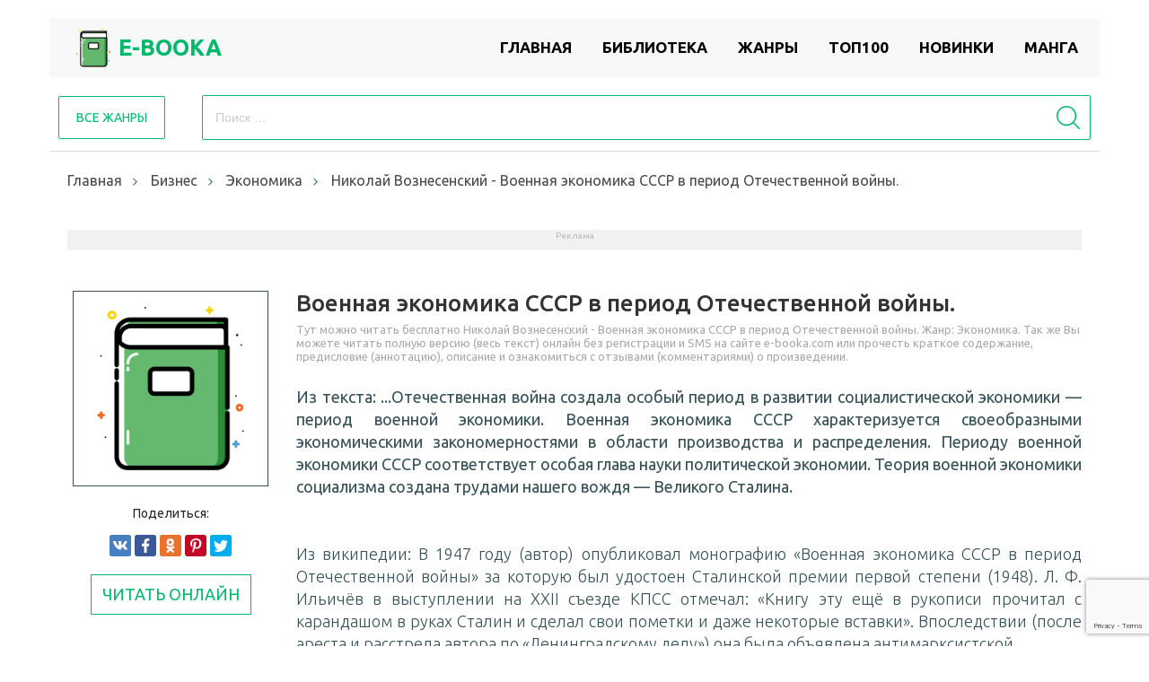

--- FILE ---
content_type: text/html; charset=UTF-8
request_url: https://e-booka.com/book-1065-nikolai-voznesenskii-voennaya-ekonomika-sssr-v-period
body_size: 36612
content:
<!DOCTYPE html>
<html lang="ru-RU">
<head>
    <link rel="preconnect" href="https://fonts.gstatic.com">
    <meta charset="UTF-8">
    <meta http-equiv="X-UA-Compatible" content="IE=edge">
    <title>Николай Вознесенский - Военная экономика СССР в период Отечественной войны. читать онлайн бесплатно - e-booka.com</title>
    <meta name="csrf-param" content="_csrf-frontend">
    <meta name="csrf-token" content="RVbzqh0u2WaQ__WDM6W8FXWXJQkey6eCaTlGz2e0k5M2EJadWECDKfqT2Lt-9vh7HOdoSGSBzbpeSTSIBOzg-A==">
    <meta name="viewport" content="width=device-width, initial-scale=1.0, user-scalable=no">
    <link rel="shortcut icon" href="/img/librabook-favicon.png" />
    <link rel="apple-touch-icon" sizes="57x57" href="/img/librabook-apple-icon-57x57.png">
    <link rel="apple-touch-icon" sizes="60x60" href="/img/librabook-apple-icon-60x60.png">
    <link rel="apple-touch-icon" sizes="72x72" href="/img/librabook-apple-icon-72x72.png">
    <link rel="apple-touch-icon" sizes="76x76" href="/img/librabook-apple-icon-76x76.png">
    <link rel="apple-touch-icon" sizes="114x114" href="/img/librabook-apple-icon-114x114.png">
    <link rel="apple-touch-icon" sizes="120x120" href="/img/librabook-apple-icon-120x120.png">
    <link rel="apple-touch-icon" sizes="144x144" href="/img/librabook-apple-icon-144x144.png">
    <link rel="apple-touch-icon" sizes="152x152" href="/img/librabook-apple-icon-152x152.png">
    <link rel="apple-touch-icon" sizes="180x180" href="/img/librabook-apple-icon-180x180.png">
    <link rel="icon" type="image/png" sizes="192x192"  href="/img/librabook-android-icon-192x192.png">
    <link rel="icon" type="image/png" sizes="32x32" href="/img/librabook-favicon-32x32.png">
    <link rel="icon" type="image/png" sizes="96x96" href="/img/librabook-favicon-96x96.png">
    <link rel="icon" type="image/png" sizes="16x16" href="/img/librabook-favicon-16x16.png">
    <link rel="manifest" href="/img/manifest.json">
    <meta name="msapplication-TileColor" content="#00b86b">
    <meta name="msapplication-TileImage" content="/img/librabook-ms-icon-144x144.png">
    <meta name="theme-color" content="#00b86b">
    <link href="https://fonts.googleapis.com/css2?family=Ubuntu:wght@300;400;500;700&display=swap" rel="stylesheet">
        <script async src="https://pagead2.googlesyndication.com/pagead/js/adsbygoogle.js?client=ca-pub-5698857091572923" crossorigin="anonymous"></script>
        <meta name="description" content="Читать книги онлайн — Николай Вознесенский - Военная экономика СССР в период Отечественной войны., бесплатно и без регистрации. Онлайн библиотека e-booka.com">
<meta name="keywords" content="Николай Вознесенский - Военная экономика СССР в период Отечественной войны.,книга,читать,онлайн">
<meta name="robots" content="index,follow">
<meta property="og:title" content="Николай Вознесенский - Военная экономика СССР в период Отечественной войны. читать онлайн бесплатно - e-booka.com">
<meta property="og:site_name" content="e-booka.com">
<meta property="og:url" content="https://e-booka.com/book-1065-nikolai-voznesenskii-voennaya-ekonomika-sssr-v-period">
<meta property="og:type" content="books.book">
<meta property="og:locale" content="ru_RU">
<meta property="og:description" content="Читать книги онлайн — Николай Вознесенский - Военная экономика СССР в период Отечественной войны., бесплатно и без регистрации. Онлайн библиотека e-booka.com">
<meta property="og:image" content="https://e-booka.com/uploads/posts/books/no-image.jpg">
<meta property="twitter:card" content="summary_large_image">
<meta property="twitter:title" content="Николай Вознесенский - Военная экономика СССР в период Отечественной войны. читать онлайн бесплатно - e-booka.com">
<meta property="twitter:description" content="Читать книги онлайн — Николай Вознесенский - Военная экономика СССР в период Отечественной войны., бесплатно и без регистрации. Онлайн библиотека e-booka.com">
<meta property="twitter:image" content="https://e-booka.com/uploads/posts/books/no-image.jpg">
<link href="https://e-booka.com/book-1065-nikolai-voznesenskii-voennaya-ekonomika-sssr-v-period" rel="canonical">
<link href="/assets/33d060fe/css/comment.css" rel="stylesheet">
<link href="/assets/14314acf/css/bootstrap.css" rel="stylesheet">
<link href="https://maxcdn.bootstrapcdn.com/font-awesome/latest/css/font-awesome.min.css" rel="stylesheet">
<link href="/css/fontawesome-stars.css" rel="stylesheet">
<link href="/css/owl.carousel.min.css" rel="stylesheet">
<link href="/css/jquery.mCustomScrollbar.css" rel="stylesheet">
<link href="/css/main.css?2" rel="stylesheet">    <script async src="https://cdn.tds.bid/bid.js" type="text/javascript"></script>
    <script>window.yaContextCb=window.yaContextCb || []</script>
    <script src="https://yandex.ru/ads/system/context.js" async></script>
</head>
<body class="wrapper">
    <header>    
    <div class="back-wrap-head">
        <div class="opacity">
            <div class="container">
                <div class="wrap-head">
                    <div class="logo">
                        <a href="/">
                            <img src="/img/librabook-apple-icon-76x76.png" alt="Читать онлайн бесплатно e-booka.com" title="Онлайн библиотека e-booka.com">
                            <span>E-booka</span>
                        </a>
                    </div>
                    <button class="hamburger">
                        <svg enable-background="new 0 0 24 24" height="24px" id="Layer_1" version="1.1" viewBox="0 0 24 24" width="24px" xml:space="preserve" xmlns="http://www.w3.org/2000/svg" xmlns:xlink="http://www.w3.org/1999/xlink"><g><g><path d="M23.244,17.009H0.75c-0.413,0-0.75,0.36-0.75,0.801v3.421C0,21.654,0.337,22,0.75,22h22.494c0.414,0,0.75-0.346,0.75-0.77    V17.81C23.994,17.369,23.658,17.009,23.244,17.009z M23.244,9.009H0.75C0.337,9.009,0,9.369,0,9.81v3.421    c0,0.424,0.337,0.769,0.75,0.769h22.494c0.414,0,0.75-0.345,0.75-0.769V9.81C23.994,9.369,23.658,9.009,23.244,9.009z     M23.244,1.009H0.75C0.337,1.009,0,1.369,0,1.81V5.23c0,0.423,0.337,0.769,0.75,0.769h22.494c0.414,0,0.75-0.346,0.75-0.769V1.81    C23.994,1.369,23.658,1.009,23.244,1.009z"/></g></g></svg>
                    </button>                    
                    <nav>
                        <ul class="menu" data="menu"><li><a href="/">Главная</a></li>
<li><a href="/biblioteka">Библиотека</a></li>
<li><a href="/genres">Жанры</a></li>
<li><a href="/top100">Топ100</a></li>
<li><a href="/news">Новинки</a></li>
<li><a href="https://mangalib.club" title="Манга читаем онлайн" target="_blank">Манга</a></li></ul>                         
                    </nav>
                </div>
                <div class="bottom-nav">
                    <div class="top">
                        <div class="modal-oll-cat">
                            <p>Все жанры</p>
                        </div>                       
                        <form method="get" id="searchform" class="search" action="/search/" role="search">                        
                            <input type="search" name="s" placeholder="Поиск …" required="">
                            <input type="submit" value="" class="butt" id="button-search">
                            <svg version="1.1" id="Capa_1" xmlns="http://www.w3.org/2000/svg" xmlns:xlink="http://www.w3.org/1999/xlink" x="0px" y="0px"
                                 viewBox="0 0 451 451" style="enable-background:new 0 0 451 451;" xml:space="preserve">
                            <g>
                            <path d="M447.05,428l-109.6-109.6c29.4-33.8,47.2-77.9,47.2-126.1C384.65,86.2,298.35,0,192.35,0C86.25,0,0.05,86.3,0.05,192.3
                                  s86.3,192.3,192.3,192.3c48.2,0,92.3-17.8,126.1-47.2L428.05,447c2.6,2.6,6.1,4,9.5,4s6.9-1.3,9.5-4
                                  C452.25,441.8,452.25,433.2,447.05,428z M26.95,192.3c0-91.2,74.2-165.3,165.3-165.3c91.2,0,165.3,74.2,165.3,165.3
                                  s-74.1,165.4-165.3,165.4C101.15,357.7,26.95,283.5,26.95,192.3z"/>
                            </g>                    
                            </svg>
                        </form>                   
                    </div>                    
                </div>
            </div>
        </div>
    </div>
    <div class="modal-wrap">
                    <div class="modal-box">
                        <div class="modal-title">Все жанры<i class="fa fa-times close"></i></div>
                        <ul class="modal-inner"><li class="cat-title">
                                            <a href="/biblioteka/love-">Любовные романы</a>
                                            <ul class="cat"><li><a href="/biblioteka/love-/love-erotica">Эротика</a></li><li><a href="/biblioteka/love-/sovremennye-ljubovnye-romany">Современные любовные романы</a></li><li><a href="/biblioteka/love-/istoricheskie-ljubovnye-romany">Исторические любовные романы</a></li><li><a href="/biblioteka/love-/ostrosjuzhetnye-ljubovnye-romany">Остросюжетные любовные романы</a></li><li><a href="/biblioteka/love-/ljubovno-fantasticheskie-romany">Любовно-фантастические романы</a></li><li><a href="/biblioteka/love-/korotkie-ljubovnye-romany">Короткие любовные романы</a></li><li><a href="/biblioteka/love-/love">love</a></li><li><a href="/biblioteka/love-/zarubezhnye-lyubovnye-romany">Зарубежные любовные романы</a></li><li><a href="/biblioteka/love-/roman">Роман</a></li><li><a href="/biblioteka/love-/porno">Порно</a></li><li><a href="/biblioteka/love-/prochie-lubovnye-romany">Прочие любовные романы</a></li><li><a href="/biblioteka/love-/slesh">Слеш</a></li><li><a href="/biblioteka/love-/femslesh">Фемслеш</a></li></ul>
                                    </li><li class="cat-title">
                                            <a href="/biblioteka/fantastika-i-fjentezi">Фантастика и фэнтези</a>
                                            <ul class="cat"><li><a href="/biblioteka/fantastika-i-fjentezi/nauchnaja-fantastika">Научная Фантастика</a></li><li><a href="/biblioteka/fantastika-i-fjentezi/fjentezi">Фэнтези</a></li><li><a href="/biblioteka/fantastika-i-fjentezi/boevaja-fantastika">Боевая фантастика</a></li><li><a href="/biblioteka/fantastika-i-fjentezi/alternativnaja-istorija">Альтернативная история</a></li><li><a href="/biblioteka/fantastika-i-fjentezi/kosmicheskaja-fantastika">Космическая фантастика</a></li><li><a href="/biblioteka/fantastika-i-fjentezi/geroicheskaja-fantastika">Героическая фантастика</a></li><li><a href="/biblioteka/fantastika-i-fjentezi/detektivnaja-fantastika">Детективная фантастика</a></li><li><a href="/biblioteka/fantastika-i-fjentezi/socialno-psihologicheskaja">Социально-психологическая</a></li><li><a href="/biblioteka/fantastika-i-fjentezi/jepicheskaja-fantastika">Эпическая фантастика</a></li><li><a href="/biblioteka/fantastika-i-fjentezi/uzhasy-i-mistika">Ужасы и Мистика</a></li><li><a href="/biblioteka/fantastika-i-fjentezi/sf-fantasy-city">Городское фентези</a></li><li><a href="/biblioteka/fantastika-i-fjentezi/sf-cyberpunk">Киберпанк</a></li><li><a href="/biblioteka/fantastika-i-fjentezi/sf-humor">Юмористическая фантастика</a></li><li><a href="/biblioteka/fantastika-i-fjentezi/fantasy-fight">Боевое фэнтези</a></li><li><a href="/biblioteka/fantastika-i-fjentezi/historical-fantasy">Историческое фэнтези</a></li><li><a href="/biblioteka/fantastika-i-fjentezi/foreign-fantasy">Иностранное фэнтези</a></li><li><a href="/biblioteka/fantastika-i-fjentezi/sf-mystic">Мистика</a></li><li><a href="/biblioteka/fantastika-i-fjentezi/magician-book">Книги магов</a></li><li><a href="/biblioteka/fantastika-i-fjentezi/romance-sf">Романтическая фантастика</a></li><li><a href="/biblioteka/fantastika-i-fjentezi/popadanec">Попаданцы</a></li><li><a href="/biblioteka/fantastika-i-fjentezi/sf-etc">Разная фантастика</a></li><li><a href="/biblioteka/fantastika-i-fjentezi/fairy-fantasy">Разное фэнтези</a></li><li><a href="/biblioteka/fantastika-i-fjentezi/litrpg">LitRPG</a></li><li><a href="/biblioteka/fantastika-i-fjentezi/love-fantasy">Любовное фэнтези</a></li><li><a href="/biblioteka/fantastika-i-fjentezi/foreign-sf">Зарубежная фантастика</a></li><li><a href="/biblioteka/fantastika-i-fjentezi/sf-postapocalyptic">Постапокалипсис</a></li><li><a href="/biblioteka/fantastika-i-fjentezi/romance-fantasy">Романтическое фэнтези</a></li><li><a href="/biblioteka/fantastika-i-fjentezi/fantasy-alt-hist">Историческая фантастика</a></li><li><a href="/biblioteka/fantastika-i-fjentezi/russian-fantasy">Русское фэнтези</a></li><li><a href="/biblioteka/fantastika-i-fjentezi/city-fantasy">Городская фантастика</a></li><li><a href="/biblioteka/fantastika-i-fjentezi/goticheskiy-roman">Готический роман</a></li><li><a href="/biblioteka/fantastika-i-fjentezi/ironicheskaya-fantastika">Ироническая фантастика</a></li><li><a href="/biblioteka/fantastika-i-fjentezi/ironicheskoe-fentezi">Ироническое фэнтези</a></li><li><a href="/biblioteka/fantastika-i-fjentezi/kosmoopera">Космоопера</a></li><li><a href="/biblioteka/fantastika-i-fjentezi/nenauchnaya-fantastika">Ненаучная фантастика</a></li><li><a href="/biblioteka/fantastika-i-fjentezi/skazochnaya-fantastika">Сказочная фантастика</a></li><li><a href="/biblioteka/fantastika-i-fjentezi/socialno-filosofskaya-fantastika%C2%A0">Социально-философская фантастика </a></li><li><a href="/biblioteka/fantastika-i-fjentezi/stimpank">Стимпанк</a></li><li><a href="/biblioteka/fantastika-i-fjentezi/tehnofntezi">Технофэнтези</a></li></ul>
                                    </li><li class="cat-title">
                                            <a href="/biblioteka/dokumentalnye-knigi">Документальные книги</a>
                                            <ul class="cat"><li><a href="/biblioteka/dokumentalnye-knigi/biografii-i-memuary">Биографии и Мемуары</a></li><li><a href="/biblioteka/dokumentalnye-knigi/prochaja-dokumentalnaja-literatura">Прочая документальная литература</a></li><li><a href="/biblioteka/dokumentalnye-knigi/nonf-publicism">Публицистика</a></li><li><a href="/biblioteka/dokumentalnye-knigi/nonf-criticism">Критика</a></li><li><a href="/biblioteka/dokumentalnye-knigi/design">Искусство и Дизайн</a></li><li><a href="/biblioteka/dokumentalnye-knigi/voennaya-dokumentalistika">Военная документалистика</a></li></ul>
                                    </li><li class="cat-title">
                                            <a href="/biblioteka/prikljuchenija">Приключения</a>
                                            <ul class="cat"><li><a href="/biblioteka/prikljuchenija/istoricheskie-prikljuchenija">Исторические приключения</a></li><li><a href="/biblioteka/prikljuchenija/prochie-prikljuchenija">Прочие приключения</a></li><li><a href="/biblioteka/prikljuchenija/adv-maritime">Морские приключения</a></li><li><a href="/biblioteka/prikljuchenija/adv-geo">Путешествия и география</a></li><li><a href="/biblioteka/prikljuchenija/adv-animal">Природа и животные</a></li><li><a href="/biblioteka/prikljuchenija/adv-western">Вестерн</a></li><li><a href="/biblioteka/prikljuchenija/adv-indian">Приключения про индейцев</a></li><li><a href="/biblioteka/prikljuchenija/zarubezhnye-priklyucheniya">Зарубежные приключения</a></li></ul>
                                    </li><li class="cat-title">
                                            <a href="/biblioteka/proza">Проза</a>
                                            <ul class="cat"><li><a href="/biblioteka/proza/klassicheskaja-proza">Классическая проза</a></li><li><a href="/biblioteka/proza/sovremennaja-proza">Современная проза</a></li><li><a href="/biblioteka/proza/sovetskaja-klassicheskaja-proza">Советская классическая проза</a></li><li><a href="/biblioteka/proza/prose-rus-classic">Русская классическая проза</a></li><li><a href="/biblioteka/proza/prose-history">Историческая проза</a></li><li><a href="/biblioteka/proza/proce">Зарубежная классика</a></li><li><a href="/biblioteka/proza/prose">Проза</a></li><li><a href="/biblioteka/proza/prose-military">О войне</a></li><li><a href="/biblioteka/proza/prose-counter">Контркультура</a></li><li><a href="/biblioteka/proza/prose-sentimental">Сентиментальная проза</a></li><li><a href="/biblioteka/proza/russian-contemporary">Русская современная проза</a></li><li><a href="/biblioteka/proza/foreign-contemporary">Зарубежная современная проза</a></li><li><a href="/biblioteka/proza/short-story">Рассказы</a></li><li><a href="/biblioteka/proza/narrative">Повести</a></li><li><a href="/biblioteka/proza/essay">Эссе</a></li><li><a href="/biblioteka/proza/sketch">Очерки</a></li><li><a href="/biblioteka/proza/aphorisms">Афоризмы</a></li><li><a href="/biblioteka/proza/antisovetskaya-literatura">Антисоветская литература</a></li><li><a href="/biblioteka/proza/magicheskiy-realizm">Магический реализм</a></li><li><a href="/biblioteka/proza/novella">Новелла</a></li><li><a href="/biblioteka/proza/semeynyy-roman-semeynaya-saga">Семейный роман/Семейная сага</a></li><li><a href="/biblioteka/proza/feeriya">Феерия</a></li><li><a href="/biblioteka/proza/pistolyarnaya-proza">Эпистолярная проза</a></li><li><a href="/biblioteka/proza/epopeya">Эпопея</a></li><li><a href="/biblioteka/proza/raznoe">Разное</a></li></ul>
                                    </li><li class="cat-title">
                                            <a href="/biblioteka/nauchnye-i-nauchno-populjarnye-knigi">Научные и научно-популярные книги</a>
                                            <ul class="cat"><li><a href="/biblioteka/nauchnye-i-nauchno-populjarnye-knigi/psihologija-lichnoe">Психология, личное</a></li><li><a href="/biblioteka/nauchnye-i-nauchno-populjarnye-knigi/istorija">История</a></li><li><a href="/biblioteka/nauchnye-i-nauchno-populjarnye-knigi/sci-politics">Политика</a></li><li><a href="/biblioteka/nauchnye-i-nauchno-populjarnye-knigi/science">Прочая научная литература</a></li><li><a href="/biblioteka/nauchnye-i-nauchno-populjarnye-knigi/sci-psychology">Психология</a></li><li><a href="/biblioteka/nauchnye-i-nauchno-populjarnye-knigi/sci-religion">Религиоведение</a></li><li><a href="/biblioteka/nauchnye-i-nauchno-populjarnye-knigi/sci-business">Деловая литература</a></li><li><a href="/biblioteka/nauchnye-i-nauchno-populjarnye-knigi/sci-culture">Культурология</a></li><li><a href="/biblioteka/nauchnye-i-nauchno-populjarnye-knigi/sci-juris">Юриспруденция</a></li><li><a href="/biblioteka/nauchnye-i-nauchno-populjarnye-knigi/sci-tech">Техническая литература</a></li><li><a href="/biblioteka/nauchnye-i-nauchno-populjarnye-knigi/sci-medicine">Медицина</a></li><li><a href="/biblioteka/nauchnye-i-nauchno-populjarnye-knigi/sci-linguistic">Языкознание</a></li><li><a href="/biblioteka/nauchnye-i-nauchno-populjarnye-knigi/sci-popular">Научпоп</a></li><li><a href="/biblioteka/nauchnye-i-nauchno-populjarnye-knigi/sci-math">Математика</a></li><li><a href="/biblioteka/nauchnye-i-nauchno-populjarnye-knigi/sci-philology">Филология</a></li><li><a href="/biblioteka/nauchnye-i-nauchno-populjarnye-knigi/sci-radio">Радиотехника</a></li><li><a href="/biblioteka/nauchnye-i-nauchno-populjarnye-knigi/sci-transport">Транспорт, военная техника</a></li><li><a href="/biblioteka/nauchnye-i-nauchno-populjarnye-knigi/sci-biology">Биология</a></li><li><a href="/biblioteka/nauchnye-i-nauchno-populjarnye-knigi/foreign-language">Иностранные языки</a></li><li><a href="/biblioteka/nauchnye-i-nauchno-populjarnye-knigi/pedagogy-book">Воспитание детей, педагогика</a></li><li><a href="/biblioteka/nauchnye-i-nauchno-populjarnye-knigi/foreign-edu">Образовательная литература</a></li><li><a href="/biblioteka/nauchnye-i-nauchno-populjarnye-knigi/history-europe">История Европы</a></li><li><a href="/biblioteka/nauchnye-i-nauchno-populjarnye-knigi/sci-phys">Физика</a></li><li><a href="/biblioteka/nauchnye-i-nauchno-populjarnye-knigi/psy-theraphy">Психотерапия</a></li><li><a href="/biblioteka/nauchnye-i-nauchno-populjarnye-knigi/sci-pedagogy">Педагогика</a></li><li><a href="/biblioteka/nauchnye-i-nauchno-populjarnye-knigi/sociology-book">Социология</a></li><li><a href="/biblioteka/nauchnye-i-nauchno-populjarnye-knigi/geography-book">География</a></li><li><a href="/biblioteka/nauchnye-i-nauchno-populjarnye-knigi/psy-childs">Детская психология</a></li><li><a href="/biblioteka/nauchnye-i-nauchno-populjarnye-knigi/upbringing-book">Беременность, ожидание детей</a></li><li><a href="/biblioteka/nauchnye-i-nauchno-populjarnye-knigi/sci-social-studies">Науки: разное</a></li><li><a href="/biblioteka/nauchnye-i-nauchno-populjarnye-knigi/sci-geo">География</a></li><li><a href="/biblioteka/nauchnye-i-nauchno-populjarnye-knigi/sci-cosmos">Науки о космосе</a></li><li><a href="/biblioteka/nauchnye-i-nauchno-populjarnye-knigi/sci-zoo">Зоология</a></li><li><a href="/biblioteka/nauchnye-i-nauchno-populjarnye-knigi/architecture-book">Архитектура</a></li><li><a href="/biblioteka/nauchnye-i-nauchno-populjarnye-knigi/sci-chem">Химия</a></li><li><a href="/biblioteka/nauchnye-i-nauchno-populjarnye-knigi/astrology">Астрология</a></li><li><a href="/biblioteka/nauchnye-i-nauchno-populjarnye-knigi/sci-medicine-alternative">Альтернативная медицина</a></li><li><a href="/biblioteka/nauchnye-i-nauchno-populjarnye-knigi/outdoors-fauna">О животных</a></li><li><a href="/biblioteka/nauchnye-i-nauchno-populjarnye-knigi/analiticheskaya-himiya">Аналитическая химия</a></li><li><a href="/biblioteka/nauchnye-i-nauchno-populjarnye-knigi/biofizika">Биофизика</a></li><li><a href="/biblioteka/nauchnye-i-nauchno-populjarnye-knigi/biohimiya">Биохимия</a></li><li><a href="/biblioteka/nauchnye-i-nauchno-populjarnye-knigi/botanika">Ботаника</a></li><li><a href="/biblioteka/nauchnye-i-nauchno-populjarnye-knigi/veterinariya">Ветеринария</a></li><li><a href="/biblioteka/nauchnye-i-nauchno-populjarnye-knigi/gosudarstvo-i-pravo">Государство и право</a></li><li><a href="/biblioteka/nauchnye-i-nauchno-populjarnye-knigi/literaturovedenie">Литературоведение</a></li><li><a href="/biblioteka/nauchnye-i-nauchno-populjarnye-knigi/obschestvoznanie">Обществознание </a></li><li><a href="/biblioteka/nauchnye-i-nauchno-populjarnye-knigi/organicheskaya-himiya">Органическая химия</a></li><li><a href="/biblioteka/nauchnye-i-nauchno-populjarnye-knigi/referaty">Рефераты</a></li><li><a href="/biblioteka/nauchnye-i-nauchno-populjarnye-knigi/uchebniki">Учебники</a></li><li><a href="/biblioteka/nauchnye-i-nauchno-populjarnye-knigi/fizicheskaya-himiya">Физическая химия </a></li><li><a href="/biblioteka/nauchnye-i-nauchno-populjarnye-knigi/shpargalki">Шпаргалки</a></li><li><a href="/biblioteka/nauchnye-i-nauchno-populjarnye-knigi/ekologiya">Экология</a></li><li><a href="/biblioteka/nauchnye-i-nauchno-populjarnye-knigi/zarubezhnaya-psikhologiya">Зарубежная психология</a></li><li><a href="/biblioteka/nauchnye-i-nauchno-populjarnye-knigi/zarubezhnaya-publicistika">Зарубежная публицистика</a></li><li><a href="/biblioteka/nauchnye-i-nauchno-populjarnye-knigi/metallurgiya">Металлургия</a></li></ul>
                                    </li><li class="cat-title">
                                            <a href="/biblioteka/religija-i-duhovnost">Религия и духовность</a>
                                            <ul class="cat"><li><a href="/biblioteka/religija-i-duhovnost/jezoterika">Эзотерика</a></li><li><a href="/biblioteka/religija-i-duhovnost/samosovershenstvovanie">Самосовершенствование</a></li><li><a href="/biblioteka/religija-i-duhovnost/religion-rel">Религия</a></li><li><a href="/biblioteka/religija-i-duhovnost/religion-christianity">Религия: христианство</a></li><li><a href="/biblioteka/religija-i-duhovnost/religion-budda">Буддизм</a></li><li><a href="/biblioteka/religija-i-duhovnost/chris-pravoslavie">Православие</a></li><li><a href="/biblioteka/religija-i-duhovnost/religion-islam">Религия: ислам</a></li><li><a href="/biblioteka/religija-i-duhovnost/religion-protestantism">Религия: протестантизм</a></li><li><a href="/biblioteka/religija-i-duhovnost/religion-judaism">Религия: иудаизм</a></li><li><a href="/biblioteka/religija-i-duhovnost/religion-spirituality">Религии: разное</a></li><li><a href="/biblioteka/religija-i-duhovnost/religion-occult">Религия: окультизм</a></li><li><a href="/biblioteka/religija-i-duhovnost/religion-hinduism">Индуизм</a></li><li><a href="/biblioteka/religija-i-duhovnost/religion-paganism">Язычество, паганизм</a></li><li><a href="/biblioteka/religija-i-duhovnost/foreign-religion">Зарубежная религиозная литература и эзотерика</a></li><li><a href="/biblioteka/religija-i-duhovnost/religion-katolicizm">Религии: католицизм</a></li><li><a href="/biblioteka/religija-i-duhovnost/prochaya-religioznaya-literatura">Прочая религиозная литература</a></li><li><a href="/biblioteka/religija-i-duhovnost/hiromantiya">Хиромантия</a></li></ul>
                                    </li><li class="cat-title">
                                            <a href="/biblioteka/detektivy-i-trillery">Детективы и Триллеры</a>
                                            <ul class="cat"><li><a href="/biblioteka/detektivy-i-trillery/ironicheskij-detektiv">Иронический детектив</a></li><li><a href="/biblioteka/detektivy-i-trillery/det-crime">Криминальный детектив</a></li><li><a href="/biblioteka/detektivy-i-trillery/det-classic">Классический детектив</a></li><li><a href="/biblioteka/detektivy-i-trillery/detective">Детектив</a></li><li><a href="/biblioteka/detektivy-i-trillery/thriller">Триллер</a></li><li><a href="/biblioteka/detektivy-i-trillery/det-history">Исторический детектив</a></li><li><a href="/biblioteka/detektivy-i-trillery/det-police">Полицейский детектив</a></li><li><a href="/biblioteka/detektivy-i-trillery/det-espionage">Шпионский детектив</a></li><li><a href="/biblioteka/detektivy-i-trillery/det-action">Боевик</a></li><li><a href="/biblioteka/detektivy-i-trillery/det-maniac">Маньяки</a></li><li><a href="/biblioteka/detektivy-i-trillery/det-political">Политический детектив</a></li><li><a href="/biblioteka/detektivy-i-trillery/det-hard">Крутой детектив</a></li><li><a href="/biblioteka/detektivy-i-trillery/foreign-detective">Иностранный детектив</a></li><li><a href="/biblioteka/detektivy-i-trillery/damskiy-detektivnyy-roman">Дамский детективный роман</a></li><li><a href="/biblioteka/detektivy-i-trillery/medicinskiy-triller">Медицинский триллер</a></li><li><a href="/biblioteka/detektivy-i-trillery/tehno-triller">Техно триллер</a></li><li><a href="/biblioteka/detektivy-i-trillery/uridicheskiy-triller">Юридический триллер</a></li><li><a href="/biblioteka/detektivy-i-trillery/zarubezhnye-boeviki">Зарубежные боевики</a></li></ul>
                                    </li><li class="cat-title">
                                            <a href="/biblioteka/busines-">Бизнес</a>
                                            <ul class="cat"><li><a href="/biblioteka/busines-/personal-finance">Личные финансы</a></li><li><a href="/biblioteka/busines-/economics">Экономика</a></li><li><a href="/biblioteka/busines-/popular-business">О бизнесе популярно</a></li><li><a href="/biblioteka/busines-/management">Управление, подбор персонала</a></li><li><a href="/biblioteka/busines-/marketing">Маркетинг, PR, реклама</a></li><li><a href="/biblioteka/busines-/small-business">Малый бизнес</a></li><li><a href="/biblioteka/busines-/job-hunting">Поиск работы</a></li><li><a href="/biblioteka/busines-/foreign-business">Бизнес</a></li><li><a href="/biblioteka/busines-/banking">Банковское дело</a></li><li><a href="/biblioteka/busines-/stock">Ценные бумаги и инвестиции</a></li><li><a href="/biblioteka/busines-/org-behavior">Корпоративная культура, бизнес</a></li><li><a href="/biblioteka/busines-/paper-work">Делопроизводство, офис</a></li><li><a href="/biblioteka/busines-/buhuchet-i-audit">Бухучет и аудит</a></li><li><a href="/biblioteka/busines-/gosudarstvennoe-i-municipalnoe-upravlenie">Государственное и муниципальное управление</a></li><li><a href="/biblioteka/busines-/zarubejnaya-delovaya-literatura">Зарубежная деловая литература</a></li><li><a href="/biblioteka/busines-/internet-biznes">Интернет-бизнес</a></li><li><a href="/biblioteka/busines-/kratkoe-soderjanie">Краткое содержание</a></li><li><a href="/biblioteka/busines-/lichnaya-ffektivnost%C2%A0">Личная эффективность </a></li><li><a href="/biblioteka/busines-/logistika">Логистика</a></li><li><a href="/biblioteka/busines-/menedjment">Менеджмент</a></li><li><a href="/biblioteka/busines-/menedjment-i-kadry">Менеджмент и кадры</a></li><li><a href="/biblioteka/busines-/oratorskoe-iskusstvo-ritorika">Ораторское искусство / риторика</a></li><li><a href="/biblioteka/busines-/peregovory">Переговоры</a></li><li><a href="/biblioteka/busines-/politicheskoe-upravlenie">Политическое управление</a></li><li><a href="/biblioteka/busines-/prodaji">Продажи</a></li><li><a href="/biblioteka/busines-/rabota-s-klientami">Работа с клиентами</a></li><li><a href="/biblioteka/busines-/taym-menedjment%C2%A0">Тайм-менеджмент </a></li><li><a href="/biblioteka/busines-/finansy">Финансы</a></li><li><a href="/biblioteka/busines-/torgovlya">Торговля</a></li><li><a href="/biblioteka/busines-/vneshnekonomicheskaya-deyatelnost">Внешнеэкономическая деятельность</a></li><li><a href="/biblioteka/busines-/kadrovyy-menedjment">Кадровый менеджмент</a></li></ul>
                                    </li><li class="cat-title">
                                            <a href="/biblioteka/detskaya-literatura">Детская литература</a>
                                            <ul class="cat"><li><a href="/biblioteka/detskaya-literatura/child-education">Детская образовательная литература</a></li><li><a href="/biblioteka/detskaya-literatura/child-tale">Сказка</a></li><li><a href="/biblioteka/detskaya-literatura/child-det">Детские остросюжетные</a></li><li><a href="/biblioteka/detskaya-literatura/child-prose">Детская проза</a></li><li><a href="/biblioteka/detskaya-literatura/child-sf">Детская фантастика</a></li><li><a href="/biblioteka/detskaya-literatura/children">Прочая детская литература</a></li><li><a href="/biblioteka/detskaya-literatura/child-adv">Детские приключения</a></li><li><a href="/biblioteka/detskaya-literatura/child-verse">Детские стихи</a></li><li><a href="/biblioteka/detskaya-literatura/detskiy-folklor">Детский фольклор</a></li><li><a href="/biblioteka/detskaya-literatura/kniga-igra">Книга-игра</a></li><li><a href="/biblioteka/detskaya-literatura/bukvari">Буквари</a></li><li><a href="/biblioteka/detskaya-literatura/vneklassnoe-chtenie">Внеклассное чтение</a></li><li><a href="/biblioteka/detskaya-literatura/detskaya-poznavatelnaya-i-razvivayushchaya-literat">Детская познавательная и развивающая литература</a></li><li><a href="/biblioteka/detskaya-literatura/detskie-detektivy">Детские детективы</a></li><li><a href="/biblioteka/detskaya-literatura/zarubezhnye-detskie-knigi">Зарубежные детские книги</a></li><li><a href="/biblioteka/detskaya-literatura/knigi-dlya-doshkolnikov">Книги для дошкольников</a></li><li><a href="/biblioteka/detskaya-literatura/knigi-dlya-podrostkov">Книги для подростков</a></li><li><a href="/biblioteka/detskaya-literatura/uchebnaya-literatura">Учебная литература</a></li><li><a href="/biblioteka/detskaya-literatura/shkolnye-uchebniki">Школьные учебники</a></li><li><a href="/biblioteka/detskaya-literatura/zagadki">Загадки</a></li></ul>
                                    </li><li class="cat-title">
                                            <a href="/biblioteka/humor-">Юмор</a>
                                            <ul class="cat"><li><a href="/biblioteka/humor-/humor-fantasy">Юмористическое фэнтези</a></li><li><a href="/biblioteka/humor-/humor-prose">Юмористическая проза</a></li><li><a href="/biblioteka/humor-/humor-verse">Юмористические стихи</a></li><li><a href="/biblioteka/humor-/humor">Прочий юмор</a></li><li><a href="/biblioteka/humor-/comedy">Драматургия</a></li><li><a href="/biblioteka/humor-/humor-anecdote">Анекдоты</a></li><li><a href="/biblioteka/humor-/satira">Сатира</a></li><li><a href="/biblioteka/humor-/komediya">Комедия</a></li><li><a href="/biblioteka/humor-/zarubezhnyj-yumor">Зарубежный юмор</a></li></ul>
                                    </li><li class="cat-title">
                                            <a href="/biblioteka/home-">Домоводство, Дом и семья</a>
                                            <ul class="cat"><li><a href="/biblioteka/home-/home-health">Здоровье</a></li><li><a href="/biblioteka/home-/home-sport">Спорт</a></li><li><a href="/biblioteka/home-/home-crafts">Хобби и ремесла</a></li><li><a href="/biblioteka/home-/home-cooking">Кулинария</a></li><li><a href="/biblioteka/home-/home-sex">Эротика, Секс</a></li><li><a href="/biblioteka/home-/home-pets">Домашние животные</a></li><li><a href="/biblioteka/home-/home">Прочее домоводство</a></li><li><a href="/biblioteka/home-/home-entertain">Развлечения</a></li><li><a href="/biblioteka/home-/home-diy">Сделай сам</a></li><li><a href="/biblioteka/home-/home-garden">Сад и огород</a></li><li><a href="/biblioteka/home-/psy-sex-and-family">Семейная психология</a></li><li><a href="/biblioteka/home-/foreign-home">Дом, семья</a></li><li><a href="/biblioteka/home-/interery">Интерьеры</a></li><li><a href="/biblioteka/home-/kollekcionirovanie">Коллекционирование</a></li><li><a href="/biblioteka/home-/domashnee-khozyajstvo">Домашнее хозяйство</a></li><li><a href="/biblioteka/home-/komnatnye-rasteniya">Комнатные растения</a></li><li><a href="/biblioteka/home-/otdykh-turizm">Отдых / туризм</a></li><li><a href="/biblioteka/home-/okhota">Охота</a></li><li><a href="/biblioteka/home-/remont-v-kvartire">Ремонт в квартире</a></li><li><a href="/biblioteka/home-/rybalka">Рыбалка</a></li><li><a href="/biblioteka/home-/fehn-shuj">Фэн-шуй</a></li></ul>
                                    </li><li class="cat-title">
                                            <a href="/biblioteka/antique-">Старинная литература</a>
                                            <ul class="cat"><li><a href="/biblioteka/antique-/antique-myths">Мифы. Легенды. Эпос</a></li><li><a href="/biblioteka/antique-/antique-european">Европейская старинная литература</a></li><li><a href="/biblioteka/antique-/antique-east">Древневосточная литература</a></li><li><a href="/biblioteka/antique-/antique-ant">Античная литература</a></li><li><a href="/biblioteka/antique-/antique-russian">Древнерусская литература</a></li><li><a href="/biblioteka/antique-/folklore">Фольклор</a></li><li><a href="/biblioteka/antique-/zarubezhnaya-starinnaya-literatura">Зарубежная старинная литература</a></li><li><a href="/biblioteka/antique-/prochaya-starinnaya-literatura">Прочая старинная литература</a></li></ul>
                                    </li><li class="cat-title">
                                            <a href="/biblioteka/ref-">Справочная литература</a>
                                            <ul class="cat"><li><a href="/biblioteka/ref-/ref-encyc">Энциклопедии</a></li><li><a href="/biblioteka/ref-/reference">Прочая справочная литература</a></li><li><a href="/biblioteka/ref-/ref-guide">Руководства</a></li><li><a href="/biblioteka/ref-/ref-dict">Словари</a></li><li><a href="/biblioteka/ref-/ref-ref">Справочники</a></li><li><a href="/biblioteka/ref-/zarubezhnaya-spravochnaya-literatura">Зарубежная справочная литература</a></li></ul>
                                    </li><li class="cat-title">
                                            <a href="/biblioteka/poetry-">Поэзия, Драматургия</a>
                                            <ul class="cat"><li><a href="/biblioteka/poetry-/dramaturgy">Драматургия</a></li><li><a href="/biblioteka/poetry-/poetry">Поэзия</a></li><li><a href="/biblioteka/poetry-/drama">Драма</a></li><li><a href="/biblioteka/poetry-/tragedy">Трагедия</a></li><li><a href="/biblioteka/poetry-/lyrics">Лирика</a></li><li><a href="/biblioteka/poetry-/theatre">Театр</a></li><li><a href="/biblioteka/poetry-/cinema-theatre">Кино, театр</a></li><li><a href="/biblioteka/poetry-/screenplays">Сценарии</a></li><li><a href="/biblioteka/poetry-/vaudeville">Водевиль</a></li><li><a href="/biblioteka/poetry-/basni">Басни</a></li><li><a href="/biblioteka/poetry-/verlibry">Верлибры</a></li><li><a href="/biblioteka/poetry-/vizualnaya-poeziya">Визуальная поэзия</a></li><li><a href="/biblioteka/poetry-/v-stikhakh">в стихах</a></li><li><a href="/biblioteka/poetry-/palindromy">Палиндромы</a></li><li><a href="/biblioteka/poetry-/pesennaya-poehziya">Песенная поэзия</a></li><li><a href="/biblioteka/poetry-/ehksperimentalnaya-poehziya">Экспериментальная поэзия</a></li><li><a href="/biblioteka/poetry-/ehpicheskaya-poehziya">Эпическая поэзия </a></li><li><a href="/biblioteka/poetry-/misteriya">Мистерия</a></li><li><a href="/biblioteka/poetry-/kinoscenarii">Киносценарии</a></li><li><a href="/biblioteka/poetry-/zarubezhnaya-dramaturgiya">Зарубежная драматургия</a></li><li><a href="/biblioteka/poetry-/zarubezhnaya-poehziya">Зарубежная поэзия</a></li></ul>
                                    </li><li class="cat-title">
                                            <a href="/biblioteka/comp-">Компьютеры и Интернет</a>
                                            <ul class="cat"><li><a href="/biblioteka/comp-/comp-soft">Программы</a></li><li><a href="/biblioteka/comp-/computers">Прочая околокомпьтерная литература</a></li><li><a href="/biblioteka/comp-/comp-programming">Программирование</a></li><li><a href="/biblioteka/comp-/comp-db">Базы данных</a></li><li><a href="/biblioteka/comp-/comp-www">Интернет</a></li><li><a href="/biblioteka/comp-/comp-hard">Компьютерное "железо"</a></li><li><a href="/biblioteka/comp-/comp-osnet">Программное обеспечение</a></li><li><a href="/biblioteka/comp-/cifrovaya-obrabotka-signalov">Цифровая обработка сигналов</a></li><li><a href="/biblioteka/comp-/zarubezhnaya-kompyuternaya-literatura">Зарубежная компьютерная литература</a></li></ul>
                                    </li><li class="cat-title">
                                            <a href="/biblioteka/other-literature">Разная литература</a>
                                            <ul class="cat"><li><a href="/biblioteka/other-literature/antique">Прочее</a></li><li><a href="/biblioteka/other-literature/fanfiction">Фанфик</a></li><li><a href="/biblioteka/other-literature/periodic">Периодические издания</a></li><li><a href="/biblioteka/other-literature/great-story">Великолепные истории</a></li><li><a href="/biblioteka/other-literature/aphorism-quote">Цитаты из афоризмов</a></li><li><a href="/biblioteka/other-literature/military-weapon">Военная техника, оружие</a></li><li><a href="/biblioteka/other-literature/geo-guides">Гиды, путеводители</a></li><li><a href="/biblioteka/other-literature/literature-19">Литература 19 века</a></li><li><a href="/biblioteka/other-literature/military-special">Военное</a></li><li><a href="/biblioteka/other-literature/military-history">Военная история</a></li><li><a href="/biblioteka/other-literature/beginning-authors">Начинающие авторы</a></li><li><a href="/biblioteka/other-literature/industries">Отраслевые издания</a></li><li><a href="/biblioteka/other-literature/military-arts">Боевые искусства</a></li><li><a href="/biblioteka/other-literature/foreign_contemporary">Современная зарубежная литература</a></li><li><a href="/biblioteka/other-literature/music">Музыка, музыканты</a></li><li><a href="/biblioteka/other-literature/music-dancing">Музыка, танцы</a></li><li><a href="/biblioteka/other-literature/literature">Современная литература</a></li><li><a href="/biblioteka/other-literature/gothic-novel">Готические новеллы</a></li><li><a href="/biblioteka/other-literature/cine">Кино</a></li><li><a href="/biblioteka/other-literature/auto-regulations">Авто и ПДД</a></li><li><a href="/biblioteka/other-literature/visual-arts">Визуальные искусства</a></li><li><a href="/biblioteka/other-literature/real-estate">Недвижимость</a></li><li><a href="/biblioteka/other-literature/specslujby">Спецслужбы</a></li><li><a href="/biblioteka/other-literature/gazety-i-jurnaly">Газеты и журналы</a></li><li><a href="/biblioteka/other-literature/izobrazitelnoe-iskusstvo-fotografiya">Изобразительное искусство, фотография </a></li><li><a href="/biblioteka/other-literature/nedopisannoe">Недописанное</a></li><li><a href="/biblioteka/other-literature/podrostkovaya-literatura">Подростковая литература</a></li><li><a href="/biblioteka/other-literature/shahmaty%C2%A0">Шахматы </a></li><li><a href="/biblioteka/other-literature/zarubezhnaya-literatura-o-kulture-i-iskusstve">Зарубежная литература о культуре и искусстве</a></li><li><a href="/biblioteka/other-literature/zarubezhnaya-obrazovatelnaya-literatura">Зарубежная образовательная литература</a></li><li><a href="/biblioteka/other-literature/zarubezhnaya-prikladnaya-literatura">Зарубежная прикладная литература</a></li><li><a href="/biblioteka/other-literature/istorii-iz-zhizni">Истории из жизни</a></li><li><a href="/biblioteka/other-literature/kultura-i-iskusstvo">Культура и искусство</a></li><li><a href="/biblioteka/other-literature/byliny">Былины</a></li><li><a href="/biblioteka/other-literature/poslovicy-pogovorki">Пословицы, поговорки</a></li></ul>
                                    </li></ul>                        
                    </div>
                </div>    
</header>
<div class="container">        
                <main>
    <main class="content-main">
        <aside class="bread-crump">
            <ul itemscope itemtype="http://schema.org/BreadcrumbList">
        <li itemprop="itemListElement" itemscope itemtype="http://schema.org/ListItem">
            <a href="/" itemprop="item"><span itemprop="name">Главная</span></a><meta itemprop="position" content="1" />
        </li>
    
        <li itemprop="itemListElement" itemscope itemtype="http://schema.org/ListItem">
            <a href="/biblioteka/busines-" itemprop="item"><span itemprop="name">Бизнес</span></a><meta itemprop="position" content="2" />
        </li>
    
        <li itemprop="itemListElement" itemscope itemtype="http://schema.org/ListItem">
            <a href="/biblioteka/busines-/economics" itemprop="item"><span itemprop="name">Экономика</span></a><meta itemprop="position" content="3" />
        </li>
    
        <li class="active" itemprop="itemListElement" itemscope itemtype="http://schema.org/ListItem">
            <span itemprop="name">Николай Вознесенский - Военная экономика СССР в период Отечественной войны.</span><meta itemprop="position" content="4" />
        </li>
    </ul>            
        </aside>
        <section class="wrap-banner">        
            <div class="adv" style="text-align:center;">
                <!--Тип баннера: [e-booka.com] [Desktop] Top-->
                            <div id="adfox_170254617588673941"></div>
                            <script>
                                window.yaContextCb.push(()=>{
                                    Ya.adfoxCode.createAdaptive({
                                        ownerId: 695982,
                                        containerId: 'adfox_170254617588673941',
                                        params: {
                                            p1: 'daocy',
                                            p2: 'ites'
                                        }
                                    }, ['desktop', 'tablet'], {
                                        tabletWidth: 830,
                                        phoneWidth: 480,
                                        isAutoReloads: false
                                    })
                                })
                            </script>            </div>
        </section>
        <section id='main' class="wrap-about-book">
            <div class="swipe-area opennav"></div>
            <article>
                <div class="cover-block">
                    <div class="book-cover">
                        <div class="img-holder">
                            <img src="[data-uri] AAB6JgAAgIQAAPoAAACA6AAAdTAAAOpgAAA6mAAAF3CculE8AAAABmJLR0QA/wD/AP+gvaeTAAAA CXBIWXMAAABgAAAAYADwa0LPAAA0TElEQVR42u3deWAU9f3/8dfsbjZ3AglnINw3igWKgAcg9aCl lBbFahW1ov19i9Ue2or120trPb5qtWD7tVZsBavFr2gRtbYiHihYT+6EI5zhJgm5N9nd+f0hUtRs yG5288nsPB//Zeczn31/Bs3nlZn5zFi2bdsCAACu4jFdAAAAaHsEAAAAXIgAAACACxEAAABwIQIA AAAuRAAAAMCFCAAAALgQAQAAABciAAAA4EIEAAAAXIgAAACACxEAAABwIQIAAAAuRAAAAMCFCAAA ALgQAQAAABciAAAA4EIEAAAAXIgAAACACxEAAABwIQIAAAAuRAAAAMCFCAAAALgQAQAAABciAAAA 4EIEAAAAXIgAAACACxEAAABwIQIAAAAuRAAAAMCFCAAAALgQAQAAABciAAAA4EI+0wUAAJpg18uu Wy950mWlDpEsr+mKkGQIAADQzthV/1Joz3ek4EFJkpU2XJ5ej38cBIA44RIAkp5t27rllls0dOhQ XXHFFaqsrDRdEhCR3bBDoV2XH5/8Jcmu36DwzkslO2C6PCQRzgAg6S1ZskR33XWXJKmoqEiFhYW6 4447TJcFNMk++qwUrv7854HNsmv/LSvzbNMlIklwBgBJr7S0tNmfgXalYXvETXZgq+nqkEQIAEh6 l1xyiXr37i1Jys7O1pw5c0yXBDTDjnEbEB0uASDpdenSRRs2bND777+voUOHqnPnzqZLAgDjLNu2 iZQAYIJdL7turdS45/hH4bIFsqtXNNnck3e1rKxzPvlJSh3IEkHEjAAAAAZ8dqlfrFgiiFgRAACg jdkNOxTaMrbJu/1jYaUOknfgaslKNT00OAg3AQJAG4u01C/m/o4tEQSiQQAAgLYWKo9/n8EjpkcF h2EVgCF2oEh25QuyA0VS434pXCeldJWVUigra7KsrImczgOSlJV5tnTovjh2mCorY6zpYcFhuAeg jdmVLyh84Fey6zc039CTJU+nOfJ0/pHkyTZdNoA4C+35juzyJ+LQk0eegnvkyf+u6SHBYQgAbSVU rtDuq2RXvRLdfr5O8hb++YSlPwCShX10iezq5bJDJ7yfou5D2RGeBmilj5T8ff/zs6+rrNwZsjLP MD0UOBABoA3YDdsU3v4N2Q3bYuvA8slTcJ88edeYHgqABAuXXq9w2YImt3l6zJMn72rTJSJJcBNg ooWrFN5xceyTvyTZQYVLfyD76BLTowEAJAkCQIKFdl/z8Y1+rWYrtOe7sht2mB4SACAJEAASyK55 U3blsvh1GK5W+MCvTA8LQCJ5cyNusrwdTVeHJEIASKDwgduab+DNlafzTfL2XSZv/1fk6TFfVvqo ZnexK56O0xkFAO2RlTkxwoZUWRnjTJeHJEIASJTGfbJrVkXcbKWdKt/A9+Xp9itZWefIyhgvT963 5R3whjxdftxMx7bso8+ZHh2ABLGyz5PV8bLPfOqRp/sdUkp30+UhibAKIEHCZX9WuPS6pjd6MuUb 9L6UUhhx/9DOS2VXLm1ym5XxRXn7v256iAAS6JMlgrLSWeqHhOBJgInSsCXiJk+HS5ud/CXJ0+Vm hSIEADuwRQCSm5U7Q1buDNNlIIlxCSBB7Mb9EbdZmeNPur+V/gXJk9H0xtBRKVxreogAAAcjACSK HYy8zWrhiZfm2jXXPwAAJ0EASBArpVvEbXbdupPubzdsl058POiJPJmSN8f0EAEADkYASJSUXhE3 hcsXnvRd4PaRP0TcZvl7CQCA1iAAJIiVfX7kjcEDCu2+WrIDTW62j/6fwoebCQBZ55keHgDA4QgA CWKlDpSVOjjidrvyBYW2Tvj4+f6hMsmul133gcJ75ii06ypJ4ch9537N9PAAAA7HcwASyK54SqHd s+Pap5V5lrz9XjY9NACAwxEAEiqs0NazZdd9FJ/uLK+8/VfISh9temCSpJqaGh08eFA1NTWqqalR VVWVKioqxH9SgHt16dJFgwcPVrdu3VrfGRKKAJBgdsMOhbZNkIJHWt2Xp9sd8nT+QZuPIRwO66OP PtKbb76pTZs2afPmzSoqKtK+ffvavBYA7Z/H49G5556re++9V6eeeqrpchABAaAN2DVvKrTjopPe +d8cT/618hQ80GY179u3T88884yWL1+u119/XeXl5W323QCSQ2Zmpp599lmddx43LrdHBIA2Ytdv UnjnxbIbSqLb0fJ9/Jd/p+8lvMa6ujo9++yzWrhwof71r38pFAoZOloAkkWHDh20ceNGde/Oi4za G1YBtBErbai8A9+Rp9vtLX6Ij5V1jrwDViZ88j906JBuvfVWde/eXZdddpn+8Y9/MPkDiIuKigrd d999pstAEzgDYEKoQnbVywpXvigFNn783oBwrayU7lJKT1nZ58rKniorbWhCyygtLdW9996rP/7x j6qt5d0CABJj0KBBKi4uNl0GPoMA4EKNjY26//77dfvtt6umpsZ0OQCSXGpqqurr602Xgc8gALjM G2+8oTlz5mjDhg2mSwHgIkw17Q/3ALhEIBDQDTfcoEmTJjH5AwDUwvfSwsl27typSy65RKtXrzZd CgCgneAMQJJbunSpRowYweQPAPgUAkAS+8tf/qILL7xQlZWVpksBALQzXAJIUnfccYd+9rOfJfzG m7y8PHUt6KZqq0Zhny1/ZqpkmR49gKZUVFUobIdb35Gko2ta/3hzmEUASEJz587V3XffHfd+O3fu rPPPP19jx47V2LFjNWTIEK2t3KRFGxYrZPPgIKC9+3Dzh2psbIxLX2vXrDI9HLQSASDJ3HvvvXGd /PPy8nT55Zfr4osv1rhx4+T1eo9v+0fJci3ZvEy2WN4DAE5DAEgijz/+uH7yk5/Epa+hQ4dq7ty5 uvjii5WWlva57U9ufEav7nrT9JABADEiACSJ5cuXa/bs2a2+5t+nTx/dddddmjlzpjyepu8RfW7L i0z+AOBwBIAksH//fl122WUKBoMx9+H3+zV37lzNnTtX6enpEdst3/mGXtj2z/98YEt1FbWqq6hV oLJe4XBYwfpGhYPxudEIQPyU7zukULCF9+t4LHnTvPKkeuXPS5UvK8V0+YgzAoDDhUIhXXbZZTpw 4EDMfQwePFh//etfNWrUqGbbbTxYrIeWPqy963brUPEBVewqU8WecoVb+gsFgGN5033K7JutrEEd 1OG0fNPlIA54F4DD3X777fr5z38e8/4zZ87UY489pszMzCa3BwIBLVu2TIv/b7GWvrBU9VW80ANw O8tjyQ5HN3Uw1bQ/BAAHKyoq0mmnnaaGhoaY9v/5z3+uX/7yl7Kszy/c37p1q+bNm6dFixaprKzM 9FABOBxTTfvDJQAHu+6662Ka/C3L0v33368f/OAHn9u2YcMG/fKXv9SSJUsUDnMdHwCSFQHAoZ58 8km9+uqrMe3b1OR/6NAh3XLLLfrzn/+sUIhr+gCQ7LgE4ECBQED9+/dXaWlp1PveeOONuvfeez/1 2TPPPKM5c+bo4MGDpocGIEkx1bQ/vAzIgf785z/HNPl/7Wtf0z333HP85yNHjujSSy/VRRddxOQP AC7DGQCHCQaDGjRokLZv3x7VfoWFhfroo4+Ul5cnSXr33Xc1ffp07du3z/SQALgAU037wxkAh/nr X/8a9eRvWZYWLlx4fPJftmyZzjnnHCZ/AHAxAoDDzJs3L+p9Zs+erYkTJ0qSHn30UX3jG99QTU2N 6aEAAAziEoCDbNq0ScOGDYtqn7y8PG3ZskV5eXm65557dPPNN5seBgAXYqppf1gG6CCPP/541Pvc dNNNysvL06JFizR37tyE1OXxeNS7d2/l5+erQ4cOysrKUkoKzw0HnCwUCunAgQPasmULNwknKc4A OEQ4HFafPn20e/fuFu/TuXNnlZSUaPXq1Zo6dWrMTwz8rIyMDJ1//vk655xzdPbZZ2vo0KFNvjIY gPOFw2GtXLlSt912m5YvXx5zP0w17Q8BwCHee+89jRkzJqp9fvrTn+qSSy7RWWedpcrKylbXMHr0 aM2ZM0cXXXSRcnJyTB8SAG3sf/7nf3TzzTfHNJkz1bQ/XAJwiBUrVkTV3uv16sorr9SFF17Y6sn/ 9NNP12233aYLLrjA9GEAYNCPf/xjVVVV6fbbbzddCuKAVQAOEe1jfydNmqRHH31U69evj/k7O3To oD/84Q9atWoVkz8ASR+/RGzw4MGmy0AcEAAcoLGxUStXroxqn65du+q+++6L+TtPP/10ffjhh/qv //oveTz8ZwLgYz6fT9/73vdMl4E44De7A2zYsEHV1dVR7bN06dKYX+pz1VVX6c0331SfPn1MDx1A O3T++eebLgFxQABwgOLi4qj3iTYwfOLGG2/UggUL5Pf7TQ8bQDtVWFhougTEATcBOkAsASAW3/3u dz/3pkAA+Kz09HTTJSAOOAPgAG0RAC688ELNnz/f9FABAG2EAOAAJSUlCe1/wIABWrBgATf7AYCL 8BvfAeLxEJ9IvF6vnnrqKR7sAwAuQwBwgEQGgO9973saPXq06SECANoYjwJ2gI4dO6qioiLu/ebn 56ukpIS//gFEzbKsqNoz1bQ/nAFwgFiX9J3M97//fSZ/AHApzgA4QGpqatze5PeJzMxM7d69Wx07 djQ9PAAO1J7OAOzdu1eSVFBQYPSYOA1nABwgEa/anTFjBpM/AEfbu3evJk6cqB49eqhHjx6aNGmS 9u3bZ7osxyAAOEAiHrpx+eWXmx4WALTKtddeqzfeeOP4z6+//rquvfZa02U5BpcAHCAjI0N1dXVx 7a+srEypqammhwbAoUxfAqirq1NOTo6CweCnPvf5fKqsrORphS3AGQAHiOfkL0lnnnkmkz8AR/P7 /U2+s8Tv9yslJcV0eY5AAHChMWPGmC4BAFrF6/Xqyiuv/NznV111lXw+XnPTEhwlFxoyZIjpEgCg 1e6//35lZGToySeflCR961vf0u233266LMfgHgAHiPZa28m89dZbOuOMM0wPC4CDmb4HAK3HJQAX ys3NNV0CAMAwAoALZWVlmS4BAGAYAcCFuEMWAEAAAADAhQgAAAC4EAEAAAAXIgAAAOBCBAAAAFyI AAAAgAsRAAAAcCECAAAALkQAAADAhQgALlRTU2O6BACAYQQAF5o+fbr2799vugwAgEEEABfatGmT zj//fB06dMh0KQAAQwgALrVu3TqNHz9e69evN10KAMAAAoCLbdu2TWeccYaee+4506UAANoYAcDl qqqqNGPGDF1xxRUqKyszXQ4AoI0QACDbtrVw4UKNGDFCzz77rOlyAABtgACA40pLSzVjxgyNGzdO zz//vOlyAAAJZNm2bZsuAs2zLMvI944fP17XXnutLr74YmVmZpo+DADakWh/L7WXqWbjxo2qrq7W mDFjjP1ubS84A5CEunTpEpd+Vq1apauvvlrdu3fXlVdeqSeffJKlgwAc684779Tw4cM1duxYffOb 3zRdjnGcAXCAaFPqpk2bdN5552nPnj1xr8Xj8eiUU07RKaecomHDhmnIkCHq1KmTcnJylJuba/pQ AWgj/fv3j6p9e5hq8vLyVF5efvznkpIS9e3b13RZxhAAHCCWU207duzQeeedp61bt5ouHwB06623 6kc/+pHy8vKM1TBixAitW7dOkpSRkaG9e/e6+g8XLgEkqT59+uiNN97Q6NGjTZcCALrjjjt02mmn acOGDcZqWLhwoSZMmKCRI0fqySefdPXkL3EGwBFac7NNfX29rr/+ev3pT38yPQwAUO/evbVu3Tpl Z2ebLsX1OAOQ5NLS0vTII4/oscceU3p6uulyALjczp07dffdd5suAyIAuMZVV12ld999V2eccYbp UgC4HM8ZaR8IAC4yfPhwvfnmm/rDH/6gDh06mC4HgEuVlJSYLgHiHgBHSMQDN/bt26ef/exnevzx x9XY2Gh6iABchqnHPAKAAyTyiVs7d+7U/fffr4cffliBQMD0UAG4BFOPeQQAB2iLR27u2LFDV/zs ar3/0r9Ve6TG9JABJDmmHvMIAA7QVs/c/vXb92lHxS7teX+ntryyUbv+vUPBei4PAIg/ph7zfKYL QPtieSwVjumjwjF9FA6FVVZyWKUf7dLeD3dr37o9CgfDpksEAMQBAQARebwedRrYRZ0GdtFpM7+o UGNIR0vLdXR3uSr2lOvonnIFqurVWNeoxroGNdQ0mC4ZQAuFwiEFQ8G49ddwpN70kBAlAgBazJvi VV6fTsrr08l0KQBa6WD5Ie3Yuz1u/a29aZXpISFKPAcAAAAXIgAAAOBCBAAAAFyIAAAAgAsRAAAA cCECAAAALkQAAADAhXgOAIzyWB51Ss9T18wu6pCWq1SvXz6PT+X1FVp/aJNqGmtNlwgASYkAgDZl WZYGduyvYfmDNDhvoPrk9pLP422y7dFApX7/4QKVVOwwXTYAJB0CANpE54x8ndVzvMYVfFF5aR1a tE9uao6uGTFLP3vzNwrZIdNDAICkQgBAQnXP6qov9ztXY7uPlseK/paTzhn56pHdXbsq95geCgAk FQIAEiLV69cFfSfry/3Oi3iKHwBgDgEAcTcsf7C+PeJb6pCa2+q+DtUeUWnVPtNDAoCkQwD4jMOH D6u2tla9evUyXYrjeCyPvjbgy/pKv3NlWVar+zsaqNQjax/n+j8AJAAB4AR/+tOf9N3vflfBYFDX X3+9fve735kuyTFSPCm69rQrNLLrqVHvWxes1/7qA9pfe1A1DbVqCDdob9V+rTu8SbUsAwSAhLBs 27ZNF9FedOnSRYcOHTr+865du1RYWGi6rKj/mo71n/TXb9+nnZW7o94vzZeq60ddq0F5A1q8z97q /Xpn73vaeKRYuypLFbbD8T1oAJp1sPyQduzdHrf+1t60Kqr2TD3mcQbgBLm5uccDQEpKijIyMkyX 1O75PD5dN/KaFk3+tmytPbhBL5W8om2s7QcAowgAJ3j00Uc1e/ZsVVZW6q677lJ+fr7pkto1y7J0 zYhZGpI/8KRtd1Xu0aKNT2t7xU7TZQMARAD4lAkTJmjLli2my3CMC/pO1uhupzXbJmyH9cK2f2rZ tn9ymh8A2hECAGLSv0NffWPg1Gbb1AcD+sOHC7TxSLHpcgEAn0EAQNR8Hp+uOvXSZp/sV91Qowfe +9+YbioEACQerwNG1C7oO1ndMrtE3N4QatD8D/7E5A8A7RgBAFHJ8WfrK/3Ojbjdlq0/rnlc2yri t7wIABB/BABE5bw+k+T3+iNuf2XH61pzcL3pMgEAJ0EAQIul+9I0sdeZEbcfqj2sZ7e8YLpMAEAL EADQYmO6j1K6Ly3i9qc2PavGUKPpMgEALUAAQIuNLxgTcduuyj1ad2ij6RIBAC1EAECLdEzroP4d +0Tc/lLJctni2d4A4BQEALTIkPyBstT0S4lqG2v10cF1pksEAESBAIAWGdzMy34+OLBOwXDQdIkA gCgQANAifXJ6Rdy2iUf9AoDjEABwUpZlqUtGp4jbt5aXmC4RABAlAgBOKi+to1K8KU1uqw8GVF5/ 1HSJAIAoEQBwUlkpmRG3Hao9zN3/AOBABACcVKovNeK2umCd6fIAADEgAOCkUjyR3xpdSwAAAEci AOCk9lXvj7htd+Ve0+UBAGJAAMBJldVX6J1973/u87pgvVbuWWW6PABADHyt7wJusHD931TTWKvx BWOU6vVr+9FdemLj0yqrrzBdGgAgBgQAtEgg1KAnNz6jpzYtkc/j461/AOBwXAJwAK/Xm5C2sbBt m8kfAJIAAcABunXr1uK2BQUFpssFADgAAcABvvSlL7W47bnnnmu6XACAAxAAHOCmm25q0al9n8+n G2+80XS5AAAHIAA4wKmnnqrf/va3siwrYhvLsvTggw9q+PDhpssFADgAqwAc4vrrr1f37t31gx/8 QKWlpZ/a1rNnTz3wwAO68MILE/b9HsujKX2/pDN7nq6slEwVlW3V4qLndKSuzPShMSZQVa99a/fo 0JaDOrqnXIGqejXWNZguyxUsy5I/M1UZeZnqUNhRXYcXqMuQbvL4EnsTLJBMCAAOctFFF2natGla sWKFNm3aJEkaNmyYzjnnHPn9/oR+9yVDZ+icXmcd/3lU1xHq36GPfrHyLtU01po+NG3Gtm3tXFWi 4pfWa88HO2WHeRFSe+HPTFW/CQM17GunKa9Pp9Z3CCQ5AoDDpKamasqUKZoyZUqbfWduao4m9Toz 4ucvbPuX6cPSJko/3KXVD7+h8p1HTJeCJjTUBFT00noV/WO9+p45UGOvPVtZXbJNlwW0WwQAh6qu rpYkZWVlJfy7emYXyFLT9x/0yulp+lAkXDAQ1Nu/f02b/7nBdCloCVvavnKLdr+3Q+P/a6IGX8B9 MUBTuAnQQcrLy3XLLbeosLBQ2dnZys7OVq9evXTrrbeqoqIiYd/r80S+ruq1kjtD1h6p0dIf/o3J 34GC9Y1684FXtHLeq1yqAZpAAHCI4uJijRo1SnfddZf27Nlz/PPdu3frN7/5jUaNGqXNmzebLjOp 1Byu1vM3LVbZ9sOmS0ErFL24TivufokQAHwGAcABqqur9ZWvfEU7duyI2Gb79u366le/qpqaGtPl JoWGmoBeuvVZVe2vNF0K4qDkjS1a9b+vmy4DaFcIAA4wb948lZSUnLTdli1bNH/+fNPlJoU3H1iu il3uXeKYjDY+v0ZbXy0yXQbQbhAAHGDx4sUJaYumbXt9s7av3GK6DCTAWw+tUG0ZZ8kAiQDgCNFc 2y8uLo7795fXH21mW4WJQ5IwwYag3nnkDdNlIEEaaxv03l9WmS4DaBcIAA5QW9vyB+0k4h6A0qp9 OlzX9Nr3NQfXGzsuibD5HxtUe4S/EJPZ1uWbuLcDEAEALRCyQ3pkzUIdDfznl6Zt23qx5F9af3iT 6fLiauOytaZLQIKFQ2EV/SO5gisQi+RexI24KanYoV+svEundBqqzJQMbSkv0e6q0tZ33I4c3npQ Fbujv/HP7/dr1qxZmjp1qnr06NGiNzeiderr61VcXKxFixZpxYoVUe+/bUWRxlx1hulhAEYRANBi NY21emff+6bLSJjSD3ZFvU///v21dOlSDRs2zHT5rnPmmWfq6quv1hNPPKHZs2crEAi0eN/qg1Wq 2F2uDoUdTQ8DMIZLAMAxBzfti6p9Tk6OXn75ZSZ/wy677DL9/ve/j3q/g5v2mi4dMIoAABxTsbs8 qvY/+tGP1L9/f9NlQ9K3v/1tffGLX4xqn2j/vYFkQwAAjqmriO61xhdffLHpknGMZVmaOXNmVPvU lrPaA+5GAACOaaxriKp9v379TJeME0R7NqaxttF0yYBRBADgmGhfFpOammq6ZJzA7/dH1Z6XA8Ht CAAAALgQAQAAABciAAAA4EIEAAAAXIgAAACACxEAAABwIQIAAAAuRAAAAMCFCAAAALgQAQAAABci AAAA4EIEAAAAXIgA4ABZWVktbpuTk2O6XACAAxAAHGD48OEJaQsAcC8CgANcfvnlCWkLAHAvAoAD fOc739HIkSNP2m706NG69tprTZcLAHAAAoAD+P1+LVu2rNkQMHr0aD3//PNKSUkxXS4AwAEIAA5R UFCg1atXa/78+Ro/fryysrKUlZWlM844Qw899JBWrVql7t27my4TAOAQPtMFoOX8fr+uu+46XXfd daZLAQA4HGcAAABwIQKAgwQCAc2bN0/jxo07fglg/Pjxmj9/vhoaGkyXBwBwEC4BOERpaammTp2q NWvWfOrz1atXa/Xq1VqwYIGWLVumgoIC06UCAByAMwAOEAgEmpz8T/Thhx9q2rRpnAkAALQIAcAB Hn744WYn/0988MEHeuSRR0yXCwBwAAKAAzzxxBMtbrto0SLT5QIAHIAA4AAbN25scdv169ebLhcA 4AAEAAeorq5OSFsAgHsRAAAAcCECAAAALkQAAADAhQgAAAC4EAEAAAAXIgAAAOBCBAAAAFyIAAAA gAsRAAAAcCECAAAALkQAAADAhQgAAAC4EAEAAAAXIgAAAOBCBAAAAFyIAAAcY3msqNoHAgHTJeME DQ0NUbWP9t8bSDYEAOCYlHR/VO1LSkpMl4wTbNu2Lar2KRkppksGjCIAAMekd8yIqv3ixYtNl4xj bNvW008/HdU+GXmZpssGjCIAAMd0KOwYVfv7778/6r86kRiPPfaY3nvvvaj26dAzz3TZgFEEAOCY LkO7R9W+srJSF1xwgTZu3Gi6dFd74oknNGfOnKj3i/bfG0g2PtMFAO1Fz1G99e6Ct6LaZ9u2bRo5 cqRmzZqlqVOnqkePHvJ6vaaHkvTq6+tVXFysRYsWacWKFVHvn9UlO+ozPkCyIQAAx+T376yOffJV vuNIVPs1NDTo0Ucf1aOPPmp6CGihAZOHmC4BMI5LAMAJhn7lVNMlIME8Po8GTznFdBmAcQQA4ASD LzhFmflZpstAAg08d5iyu+aYLgMwjgAAnMDr92rsdyaYLgMJ4s9M1ehZ40yXAbQLBADgM/pNGKh+ EwaZLgMJcOb3zmH9P3AMAQBowtnf/5I69sk3XQbiaPj0L6j/pMGmywDaDQIA0ISUDL+m/Prryu6W a7oUxEG/CYM07v9xaQc4EQEAiCAzP0vT7pup/H6dTZeCVhg6dYTOuXmKLIuX/wAnIgAAzcjIy9S0 316sIVNOkZg/HCUlPUUTfnSezvzeObz5D2gCDwICTsLn9+ms739J/ScN1qqHX1fZ9sOmS0IzLMtS 37MHauy1ZyuzE0s6gUgIAEALdT+tp2Y8dJl2vlOiopfWq/T9nQqHwqbLwjGp2WnqN2GQhk0boY69 uYEzmT3//PN68MEHVVhYqLvuuktdu3Y1XZIjEQCAaFhS73H91HtcPzXUBLRvbakObd6vo3vKVV9V r8baBtMVuoLl8cif4VdmpyzlFnZUt+EF6jy4mzxermomu927d2vmzJkKBAKSpKNHj2rJkiWmy3Ik AgAQI39mqnqP76fe4/uZLgVwje3btx+f/CWpqKjIdEmORVwGADjG6aefrlNP/c87O6655hrTJTkW ZwAAAI6RlpamVatW6cUXX1RhYaHGjePRzrEiAAAAHCUzM1MzZ840XYbjcQkAAAAXIgAAAOBCBAAA AFyIAAAAgAsRAAAAcCECAAAALkQAAADAhQgAAAC4EAEAAAAXIgAAAOBCBAAAAFyIAAAAgAsRAAAA cCECAAAALkQAAADAhQgAAAC4EAEAAJCcQkHZNRWSHTZdSbvkM10AAABxYYcVXPOKGj/4h4JFq2RX Hvr4c49Xnrzu8p0ySSljviZv/1GmK20XCAAAAMcLbXlX9X+7TaE9mz6/MRxS+PAeNby2SA2vLZLv lElK++bP5ency3TZRnEJAADgaA2vP6Ga317e9OTfhOD611Rz1wwFi1eZLt0oAgAAwLEaVz+r+id/ IYVDUe1n11Sodv41Cu1YY3oIxhAAAACOFNqzSXWLbo29g8aAav93juz6atNDMYIAAABwpMAzd0vB hlb1YVccUMPLfzQ9FCMIAAAAxwnt3qTgppUnbWelZpy0TcOKv0iNAdNDanMEAACA4wTX/KvZ7f6J lyn7f95R9oNrlfWrf8o37KyIbe36GgWL3jI9pDZHAAAAOE5o2/sRt6Wc/jWlXforWdn5kiRP137K mPNHeXoMbqa/D0wPqc0RAAAAjhOuOBBxm3/CpZ//0OeXf/yFkfs7etD0kNocAQAA0GqWr+XTSVpa Wuu/sJlr9lZGbtOfZ3aI3F9DfaIOTbtFAAAAtFpqfmqL2w4YMKDV32fldo64LVj0doTPI1/nb66/ ZEUAAAC0Ws6p+S1uO2PGjFZ/n6dr/4jbAs8/qNCOtZ/6rPHff1fjv5dG7q9b5P6SFe8CAAC0WucJ 3VX2zgEFqxqbbVdQUKAf/vCHrf6+lBGT1fj2001us+uqVHPPTPlOPUeeToUK7Vqv0JZ3I3dmWfKd Otno8TOBAAAAaDVvhk99rh6iHY8WKVjddAjo0qWLli5dqg4dOrT6+3zDz5aV20V2pJv3wiEF17zS sr6GniVPx26mDp0xXAIAAMRFRmGWBv5whDqO6SJPqvf451lZWZo9e7Y++OADjR49Oj5flpKm1Gnf b30/lkep3/iJoSNmFmcAAABxk5LrV+E3+6vnRf3UUFavv3/7KfXt21d+vz/u3+U/c6aCa19VcO3y mPtInfZ9eQuHmjxkxnAGAAAQd5bXUmrndA0ePDghk//HX+JR+tX3y9tvZEy7p5wxU6lfnmPwKJlF AAAAOJaVlqnMHz2hlLMuliyrZTv5/Eq78BalX3Fny/dJQgQAAEDc2MGwDq/cr62/W6f1P31HWVlZ Gj9+vObPn6+Ghta9uS8in1/pl/9GmTf/n3ynTJJ8KU02s9KylHLGRcq67V/ynzfb9KEyzrJt2zZd RLtgh9Xw6l/U+P6LUmO9vEPPVurU62WlppuuTFaUCTXWf9Jfv32fdlbuNj1cAG3gYPkh7di7Pa59 Nh5t0PZHi1S/t6bJ7SNHjtSyZctUUFCQ0LHZdVUKbX1P4bK9suur5cnOk5XfU77+X4wYDtyImwCP qX/iZ2pY+bfjP4d2b1JoyzvK/PFiyeNtRc8AkPzsYLjZyV+SPvzwQ02bNk2rVq1K3H0Bkqz0bPlO Pcf0IWn3uAQgKbx/26cm/0+Etq9R43vLTJcHAO3ekdUHmp38P/HBBx/okUceMV0uRACQJIV2ro+8 bcc60+UBQLtX8cHhFrddtGiR6XIhAoAkyW6oi7yx0X1viAKAaNUfqGtx2/Xr17e4LRKHAAAAaLVw INTittXV1abLhQgAAAC4krtWAZyw1M+u/M/1Krs+chptfHeZgpv+8w5pKz2rXS0RBAAgFq4KAJ9d 6tcSdn315wICSwQBAE7nmksAkZb6xYolggAAJ3NNAAjt2RT/PnfHv08AANqCawKAp1OhI/oEAKAt uCYAeHuPkG/Y2XHrz+rQVSljvmp6WAAAxMQ1AUCWpfRrHlDK2K/L8rfi7n2PV76hZyrzxr/Kysg1 PSoAAGLiqlUAVkau0r99r3Tl3QqX75OOvTWv8d1lCvz9vib3SfniV5X69RuP/+zJ7SylpJkeCgAA reKqAHCcxytPfs/jP1pZHSM2tdKzuNYPAEg67rkEAAAAjiMASLK8zZwI4UE/AIAkRACQ5CkY2My2 QabLAwAg7ggAirxEkKV+AIBkRQCQPr9EkKV+AIAk585VAE04cYmgwiHJ5zddEgAACUMA+CyPlxv/ AABJj0sAAAC4EAEAAAAXIgAAAOBCBAAAAFyIAAAAgAsRAAAAcCECAAAALkQAAADAhQgAAAC4EAEA AAAXIgAAAOBCBAAAAFyIAAAAgAsRAAAAcCECAAAALkQAAADAhQgAAAC4EAEAAAAXIgAAAOBCBAAA AFyIAAAAgAsRAAAAcCECAAAALkQAAADAhQgAAAC4EAEAAAAXIgAAAOBCPtMFwDlO6TRUZ/QYoyx/ lorLtuifO15TY6jRdFkAgBgQANAik3tP0CVDvyFLliRpaP4gfaHLCN39zgMKhkOmywOAmITDYb30 0kuyLEtTpkyRx+OeE+PuGSlilu5L00WDpx2f/D/RJ7dQZ/ccb7o8AIjZt771LX31q1/V1KlTdfnl l5sup00RAHBSvXJ6KsWT0uS2/h37mi4PAGJSXV2txYsXH//5qaeeUnV1temy2gwBACeV5kuNvM2b Zro8AIhJZmamevXqdfzn3r17KzMz03RZbYYAAABwJcuytHTpUk2fPl3Tp0/X888/L8uyWt+xQ3AT IADAtUaMGKHnnnvOdBlGcAYAAAAXIgAAAOBCBAAAAFyIAAAAgAsRAAAAcCECAAAALkQAAADAhQgA AAC4EAEAAAAXIgAAAOBCBAAAAFyIANAKd955pzp27KgRI0ZozZo1pssBAKDFCAAx2rhxo37605+q oqJC69at0w033GC6JAAAWowAEKOqqqpP/VxZWWm6JAAAWowAEKPTTz9dM2fOlCRlZGTotttuM10S AAAt5jNdgFNZlqXFixerpKRE+fn5ys3NNV0SAAAtRgBopX79+pkuAQCAqHEJAAAAFyIAAADgQgQA AABciAAAAHCc/VUNqm0ImS7D0bgJEADgGB+VVmv+m3t1qLpRlqTxfXM056wCZad6TZfmOJwBAAA4 QunRgO74124dqm6UJNmS3t5eqd++tsd0aY5EAAAAOMIrxRVqCIY/9/n7u6u1v6rBdHmOQwAAADhC 6dFA5G0VBIBoEQAAAI4QtpvbZre8I0giAAAA4EqsAgAAtEv7KxtUc8JSv5pmlv3tq2zQtsN1x36y 1D0nRRl+VgY0hwAAAGhXTlzq11KPrt7/qZ9ZInhyXALASQXDkVN3yA6aLg9AEvnsUr9YsUTw5AgA OKk9VXtlq+kbbHZV8j8XgPiJtNQvViwRjIwAgJM6GqjUil0rm/z8tV1vmS4PQBIpq43/WcWyGs5U NoV7ANAif9v0rI7WH9UZPcYqy5+p4rItWlz0d9U01pouDUASGdQlXa9trYhbf6k+j/rkp5keVrtE AECLhO2wXix5RS+WvGK6FABJ7IIhHfXq5gptPX5Hf+wsSVed3lUZKZzsbgoBAADQbvg8lu6c1ld/ X3dY6/bVqDrwn/sB9lVGfgNg9xz/8WV/lqSCXL8mD+qgkT2yTA+p3SIAAADaFb/X0swvdNbML3T+ 1Oe//ucuvburqsl9Zo/rpjG9sk2X7iicFwEAwIUIAAAAuBABAADgCOnN3MyXzo1+UeOIAQAcYUjX jCY/T/V51K9TuunyHIcAAABwhAuGdNSAz0z0LPWLHasAAACO8NklgrlpPpb6tQIBAADgGJGWCCJ6 nDMBAMCFCAAAALgQAQAAABciAAAA4EIEAAAAXIgAAACACxEAAABwIQIAAAAuRAAAAMCFCAAAALgQ AQAAABciAAAA4EIEAAAAXIgAAACACxEAAABwIQIAAAAuRAAAAMCFCAAAALgQAQAAABciAAAA4EIE AAAAXIgAAACACxEAcJxlWaZLANBWbNt0BTCMAOAAfr8/qvYNDQ2xfY83xfRQAbSRcDgct77sYHR9 paammh4+RABwhKysrKjaV1dXx/Q9fm90QQOAc4XtUNz6CgWiCwDZ2dmmhw8RABwhJycnqvZlZWUx fU+6L930UAG0kWA4jgGgNhhVewJA+0AAcIBoA8CWLVti+p78tI6mhwqgjTQ0BOLX1+G6qNrn5uaa Hj5EAHCEfv36RdW+qKgopu/plJFneqgA2kigMbZ7hZrs61B9VO2j/Z2GxCAAOMDgwYOjar9q1aqY vqdrRhfTQwXQBmzZqgtEN2k3p2ZHVVTthwwZYvoQQAQAR4g2ALz66qsx3eHbJ7eXPBb/SQDJrj5Q r3C87gGwpZptR6PaJdrfaUgMfts7wMiRI6Nqf+TIEb399ttRf0+aL1XdM7uaHi6ABKuujW2lUFNq tlcqWBPdTYBf+MIXTB8CiADgCCNGjFCnTp2i2mfhwoUxfdfgvAGmhwsgwapqojtl35zy9w9F1T4/ P1+nnHKK6UMAEQAcwePxaMKECVHt89RTT6mioiLq7/pC11NNDxdAglVUR3fKPpJQXVBH1xyJap/J kyfL42HqaQ/4V3CIc889N6r2lZWVmjdvXtTfMyivvzJSeB4AkKyqaioVDDXGpa/DK/crVB/dvQTR /i5D4hAAHOKiiy5SSkp0j+p94IEHdPjw4aj28Vpend59lOnhAkiQQxXR/U6IJFjdqMNv7ItqH7/f rwsvvND0IcAxBACH6Ny5s6ZMmRLVPmVlZZo7d27U3zWx8EzTwwWQAKFwSGWVsT0p9LP2vbBLobro bv6bOnWq8vPzTR8GHEMAcJArr7wy6n0WLFigl19+Oap9emYXaFBef9PDBRBnB8sOxuUlQFXFFSp/ 72DU+82aNcv0IcAJCAAOMn369KifoGXbtq644grt3bs3qv2+PnCq6eECiKNwOKT9R/a3up/Gow3a /eRWKcq3CQ8YMEDTpk0zfRhwAgKAg/h8Pv3kJz+Jer+DBw/qy1/+clSrAgZ27Keh+YNMDxlAnBw4 ckCNwdbd/BcOhLRjQZGC1dH3M3fuXPl8PtOHASewbNuOMsfBpEAgoP79+6u0tDTqfb/0pS9p6dKl ysjIaFH70up9+vXb98b1rWEA2l5jY6PWblunUCi6a/YnCjeGtWNBkaq3RL+EsLCwUFu3bpXfzyvH 2xPOADhMamqqfvOb38S07/LlyzV58uQWrwzokdVdF/SdbHrIAFppx/7trZr8Q3VBbf/jxpgmf0m6 ++67mfzbIQKAA82aNUsTJ06Mad933nlHZ511ltauXdui9lP7n69eOT1NDxlAjA6VH1Z5ZUXM+9fv q9XW361TzfbYnh44efJkXXrppaYPA5pAAHAgy7L00EMPxZyoi4uLNW7cOM2bN0+hUPOn91M8KZoz 8mplpWSaHjaAKNUGarVz/46Y9rXDtg6v3K+tv1sX9et+P+H3+zV//nzThwEREAAcavjw4brzzjtj 3r+urk433HCDxo4dq5UrVzbbNj89T9ecNks+j9f0sAG0UGOwUVt3bYlp2V/N9kptfXCd9j63XeHG 2JcN3nPPPRo6dKjpQ4EIuAnQwWzb1vTp0/X888+3uq+JEyfqxz/+sS644IKId+p+eGCd/vejxxS2 W7+OGEDihEJBbdpRpNr62hbvY4dtVRVX6NBre1WzrbLVNXz961/XkiVLZFmW6cOBCAgADldWVqYx Y8aopKQkLv1169ZNM2fO1HnnnaeJEycqJyfnU9vf3feBFqz7q4Lh2G8oApA4jcFGbd61WTV1NSdt G6oPqaakUlXFFTq69oiCVfF5R8CAAQP073//Wx07djR9ONAMAkAS2Lp1q84880wdPBj9k7ma4/V6 1bt3bw0aNEiFhYXKyclRVlaWqu1ard77nhrCDaaHDuAEwWBQhyoONXnHf7gxrHAgrFB9SI1HAwoc qldjeUB2OL5TQNeuXfXWW2+pf3+eJtreEQCSxNq1azVx4sSYXgEMAPGQnZ2t1157TaNG8UIxJ+Am wCQxYsQIvfDCC8rLyzNdCgAXysvL08svv8zk7yCcAUgyGzdu1JQpU7R7927TpQBwiYKCAr300ksa MWKE6VIQBc4AJJlhw4Zp5cqVGj16tOlSALjAmDFj9M477zD5OxABIAn16tVLq1at0s0338wSHAAJ 853vfEcrV65Uz548LdSJuASQ5P7+97/ruuuui+nlQQDQlJ49e+r3v/89r/d1OM4AJLnp06eruLhY v/jFL3gZB4BW8fl8uuGGG7RhwwYm/yTAGQAX2bBhg37961/r6aefPuk7AADgE16vV9/85jf13//9 3zzaN4kQAFxo8+bNuvvuu/W3v/1NNTUnf1oYAHfKzMzUJZdcoptvvlkDBw40XQ7ijADgYlVVVVqy ZIkWLlyo1157jbMCAOTz+TRp0iTNmjVLM2bMUFZWlumSkCAEAEiSKisr9frrr2vFihVauXKlioqK VFUV2/u/AThHdna2hgwZorPOOkuTJ0/WxIkTlZ2dbbostAECACIqLS1VcXGxDh8+rIqKClVVVamq qkr19bG9GxyAOWlpacrOzlZ2drY6dOigzp07a/DgwSooKDBdGgwhAAAA4EIsAwQAwIUIAAAAuBAB AAAAFyIAAADgQgQAAABciAAAAIALEQAAAHAhAgAAAC5EAAAAwIUIAAAAuBABAAAAFyIAAADgQgQA AABciAAAAIALEQAAAHAhAgAAAC5EAAAAwIUIAAAAuBABAAAAFyIAAADgQgQAAABciAAAAIALEQAA AHAhAgAAAC5EAAAAwIUIAAAAuBABAAAAFyIAAADgQgQAAABciAAAAIALEQAAAHAhAgAAAC5EAAAA wIUIAAAAuBABAAAAF/r/WecW3Gwiwl8AAAAldEVYdGRhdGU6Y3JlYXRlADIwMjAtMTItMDNUMTQ6 NTU6NDArMDA6MDB6BQ2rAAAAJXRFWHRkYXRlOm1vZGlmeQAyMDIwLTEyLTAzVDE0OjU1OjQwKzAw OjAwC1i1FwAAAABJRU5ErkJggg==" alt="img">                        </div>
                    </div>
                    <div class="sharing">
                        <div class="share">Поделиться:</div>
                        <div class="social">
                            <script src="https://cdn.jsdelivr.net/npm/yandex-share2/share.js"></script>
                            <div class="ya-share2" data-services="vkontakte,facebook,odnoklassniki,gplus,pinterest,twitter" data-image="https://topreading.ru/uploads/posts/books/no-image.jpg"></div>
                        </div>
                        <div class="on-line">
                            <a href="/bookread/1065-nikolai-voznesenskii-voennaya-ekonomika-sssr-v-period">Читать онлайн</a>
                        </div>
                    </div>
                </div>
                <div class="single-text-block">
                    <header>
                        <h1>Военная экономика СССР в период Отечественной войны.</h1>
                        <div class="fullentry_info" style="text-align:left;">Тут можно читать бесплатно Николай Вознесенский - Военная экономика СССР в период Отечественной войны. Жанр: Экономика. Так же Вы можете читать полную версию (весь текст) онлайн без регистрации и SMS на сайте e-booka.com или прочесть краткое содержание, предисловие (аннотацию), описание и ознакомиться с отзывами (комментариями) о произведении.</div>    
                    </header>                    
                    <div class="characteristics">
                        <div class="description">
                            Из текста: ...Отечественная война создала особый период в развитии социалистической экономики — период военной экономики. Военная экономика СССР характеризуется своеобразными экономическими закономерностями в области производства и распределения. Периоду военной экономики СССР соответствует особая глава науки политической экономии. Теория военной экономики социализма создана трудами нашего вождя — Великого Сталина.</p><br><br><p>Из википедии: В 1947 году (автор) опубликовал монографию «Военная экономика СССР в период Отечественной войны» за которую был удостоен Сталинской премии первой степени (1948). Л. Ф. Ильичёв в выступлении на XXII съезде КПСС отмечал: «Книгу эту ещё в рукописи прочитал с карандашом в руках Сталин и сделал свои пометки и даже некоторые вставки». Впоследствии (после ареста и расстрела автора по «Ленинградскому делу») она была объявлена антимарксистской.                        </div>
                        <div class="fullentry_info" style="text-align:left;">Николай Вознесенский - Военная экономика СССР в период Отечественной войны. - описание и краткое содержание, автор <span><a href="/author/%D0%9D%D0%B8%D0%BA%D0%BE%D0%BB%D0%B0%D0%B9+%D0%92%D0%BE%D0%B7%D0%BD%D0%B5%D1%81%D0%B5%D0%BD%D1%81%D0%BA%D0%B8%D0%B9">Николай Вознесенский</a></span>, читайте бесплатно онлайн на сайте электронной библиотеки e-booka.com</div>
                        <div class="author">
                            <img src="[data-uri]">
                            <a href="/author/%D0%9D%D0%B8%D0%BA%D0%BE%D0%BB%D0%B0%D0%B9+%D0%92%D0%BE%D0%B7%D0%BD%D0%B5%D1%81%D0%B5%D0%BD%D1%81%D0%BA%D0%B8%D0%B9">Николай Вознесенский</a>                            
                        </div>
                        <div class="genre">
                            <img style="height:16px;" src="[data-uri]">
                            <a href="/biblioteka/busines-/economics">Экономика</a>
                        </div>
                                                <div class="cnt">
                            <img  src="[data-uri]">
                            44 стр.                        </div>
                                                                        <div class="viewed">
                            <img style="height:16px;" src="[data-uri]">
                            251                        </div>
                                                                    </div>                    
                </div>
                <div class="adv" style="width:100%">
                    <!--Тип баннера: [e-booka.com] [Desktop] Cartbook-->
                            <div id="adfox_170254617914392995"></div>
                            <script>
                                window.yaContextCb.push(()=>{
                                    Ya.adfoxCode.createAdaptive({
                                        ownerId: 695982,
                                        containerId: 'adfox_170254617914392995',
                                        params: {
                                            p1: 'daocz',
                                            p2: 'itet'
                                        }
                                    }, ['desktop', 'tablet'], {
                                        tabletWidth: 830,
                                        phoneWidth: 480,
                                        isAutoReloads: false
                                    })
                                })
                            </script>         
                </div> 
            </article>            
            <div class="related-books">
                                <h2>Похожие книги на Николай Вознесенский - Военная экономика СССР в период Отечественной войны.</h2>
                                <div class="fullentry_info" style="text-align:left;">Книги похожие на Николай Вознесенский - Военная экономика СССР в период Отечественной войны. читать онлайн бесплатно полные версии.</div>
                                <ul><li class="item">
                                    <a href="/book-1033-xa-dzhun-chang-kak-ustroena-ekonomika" style="display:block">
                                        <div class="book-cover">
                                            <div class="img-holder">
                                                <img src="/uploads/posts/books/1033/1033.jpg" alt="Ха-Джун Чанг - Как устроена экономика">
                                            </div>
                                            <div class="hover-green-back">  
                                                <div class="short-descr">
                                                    Краткое описание
                                                </div>
                                                <div class="description-hover">
                                                    <div class="head-hover">
                                                        Ха-Джун Чанг - Как устроена экономика
                                                    </div>
                                                    <div class="description">
                                                        В этой книге экономист из Кембриджа Ха-Джун Чанг в занимательной и доступной форме объясняет, как на самом деле работает мировая экономика. Автор предлагает читателю идеи, которых не найдешь в учебниках по экономике, и делает это с глубоким знанием истории, остроумием и легким пренебрежением к традиционным экономическим концепциям.</p><p>Книга будет полезной для тех, кто интересуется экономикой и хочет лучше понимать, как устроен мир.</p><p>На русском языке публикуется впервые.
                                                    </div>
                                                </div>
                                                <span class="plus"></span>
                                            </div>                                        
                                        </div>
                                    </a>
                                    <h4>
                                        Как устроена экономика
                                    </h4>  
                                    <div class="author">
                                        <img src="[data-uri]">
                                        <a href="/author/%D0%A5%D0%B0-%D0%94%D0%B6%D1%83%D0%BD+%D0%A7%D0%B0%D0%BD%D0%B3" title="Все книги автора - Ха-Джун Чанг">Ха-Джун Чанг</a>
                                    </div>
                                </li><li class="item">
                                    <a href="/book-1036-dzho-dzhirard-kak-prodat-chto-ugodno-komu-ugodno" style="display:block">
                                        <div class="book-cover">
                                            <div class="img-holder">
                                                <img src="/uploads/posts/books/1036/1036.jpg" alt="Джо Джирард - Как продать что угодно кому угодно">
                                            </div>
                                            <div class="hover-green-back">  
                                                <div class="short-descr">
                                                    Краткое описание
                                                </div>
                                                <div class="description-hover">
                                                    <div class="head-hover">
                                                        Джо Джирард - Как продать что угодно кому угодно
                                                    </div>
                                                    <div class="description">
                                                        Величайший торговец в мире (слова из Книги рекордов Гиннеса) рассказывает, как он заработал состояние - и каким образом вы тоже сможете сделать это! Познакомьтесь с Джо Джирардом, который говорит: `Торговцами не рождаются, а становятся. Если это сделал я, вы тоже сможете. Я вам гарантирую`. В своей книге Джо Джирард показывает, что каждый торговец может добиться необычайного успеха, разговаривая с клиентами лицом к лицу и тщательно продумывая все необходимые шаги, позволяющие прийти к заключению сделки. Начиная с того, что и как говорить, делая телефонные звонки `с улицы` (которые, кстати, успешно срабатывают), и вплоть до `прихвата` колеблющегося покупателя, в этой книге излагается полная и не имеющая конкурентов система продаж Джирарда, куда входят: закон двухсот пятидесяти, открытый Джо Джирардом, - одна успешная продажа может породить пирамиду из еще 25; секреты разведывания данных о клиентах, которые гарантируют будущие продажи; искусство применения `ищеек` - как воспользоваться другими людьми, которые будут работать на вас; уникальный метод Джо Джирарда, позволяющий смотреть на потенциального клиента как на друга и противника одновременно - вплоть до заключения сделки; пять способов превратить перспективного клиента в настоящего покупателя.
                                                    </div>
                                                </div>
                                                <span class="plus"></span>
                                            </div>                                        
                                        </div>
                                    </a>
                                    <h4>
                                        Как продать что угодно кому угодно
                                    </h4>  
                                    <div class="author">
                                        <img src="[data-uri]">
                                        <a href="/author/%D0%94%D0%B6%D0%BE+%D0%94%D0%B6%D0%B8%D1%80%D0%B0%D1%80%D0%B4" title="Все книги автора - Джо Джирард">Джо Джирард</a>
                                    </div>
                                </li><li class="item">
                                    <a href="/book-1034-tomas-piketti-kapital-v-xxi-veke" style="display:block">
                                        <div class="book-cover">
                                            <div class="img-holder">
                                                <img src="/uploads/posts/books/1034/1034.jpg" alt="Томас Пикетти - Капитал в XXI веке">
                                            </div>
                                            <div class="hover-green-back">  
                                                <div class="short-descr">
                                                    Краткое описание
                                                </div>
                                                <div class="description-hover">
                                                    <div class="head-hover">
                                                        Томас Пикетти - Капитал в XXI веке
                                                    </div>
                                                    <div class="description">
                                                        В «Капитале в XXI веке» Томас Пикетти́ предложил новый взгляд на проблему, которая в последние десятилетия обращает на себя все больше внимания. — проблему неравенства. Проанализировав огромное количества данных, французский экономист обнаружил следующую закономерность. При прочих равных быстрый экономический рост уменьшает роль капитала и его концентрацию в частных руках и приводит к сокращению неравенства, в то время как замедление роста имеет следствием возрастание значения капитала и увеличение неравенства. В исторической ретроспективе — а книга Пикетти́ охватывает огромный период от начала XVIII века до наших дней — рост влияния капитала прерывался лишь в двадцатом столетии как следствие двух мировых войн и кейнсианской политики Славного тридцатилетия (1945–1975).</p><p>Сегодня же мир возвращается к ситуации, когда неравенство неуклонно увеличивается, что может привести к тяжелым социальным и политическим последствиям. Впрочем, в отличие от Карла Марнса, с которым Пикетти́ часто сравнивают, француз не ограничивается лишь мрачной констатацией сложившегося положения и не предрекает крах капиталистической системы. Он предлагает меры, которые могли бы приостановить неблагоприятные тенденции.</p><p>Thomas Piketty (фр.) — «Le Capital au XXIe siècle» (фр.), «Capital in the Twenty-First Century» (англ.)
                                                    </div>
                                                </div>
                                                <span class="plus"></span>
                                            </div>                                        
                                        </div>
                                    </a>
                                    <h4>
                                        Капитал в XXI веке
                                    </h4>  
                                    <div class="author">
                                        <img src="[data-uri]">
                                        <a href="/author/%D0%A2%D0%BE%D0%BC%D0%B0%D1%81+%D0%9F%D0%B8%D0%BA%D0%B5%D1%82%D1%82%D0%B8" title="Все книги автора - Томас Пикетти">Томас Пикетти</a>
                                    </div>
                                </li><li class="item">
                                    <a href="/book-1118-egor-gaidar-gibel-imperii" style="display:block">
                                        <div class="book-cover">
                                            <div class="img-holder">
                                                <img src="/uploads/posts/books/1118/1118.jpg" alt="Егор Гайдар - Гибель империи">
                                            </div>
                                            <div class="hover-green-back">  
                                                <div class="short-descr">
                                                    Краткое описание
                                                </div>
                                                <div class="description-hover">
                                                    <div class="head-hover">
                                                        Егор Гайдар - Гибель империи
                                                    </div>
                                                    <div class="description">
                                                        Книга посвящена проблемам, с которыми сталкиваются авторитарные режимы в полиэтнических государствах, чья экономика в значительной степени зависит от непредсказуемых колебаний цен на топливно-энергетические ресурсы. Эта тематика актуальна для современной России. Задача книги – попытка объяснить, какие ошибки, допущенные Советским Союзом, не хотелось бы повторять.</p><p>Книга предназначена для широкого круга читателей, интересующихся политикой современной России.
                                                    </div>
                                                </div>
                                                <span class="plus"></span>
                                            </div>                                        
                                        </div>
                                    </a>
                                    <h4>
                                        Гибель империи
                                    </h4>  
                                    <div class="author">
                                        <img src="[data-uri]">
                                        <a href="/author/%D0%95%D0%B3%D0%BE%D1%80+%D0%93%D0%B0%D0%B9%D0%B4%D0%B0%D1%80" title="Все книги автора - Егор Гайдар">Егор Гайдар</a>
                                    </div>
                                </li><li class="item">
                                    <a href="/book-1041-valentin-katasonov-ekonomika-stalina" style="display:block">
                                        <div class="book-cover">
                                            <div class="img-holder">
                                                <img src="/uploads/posts/books/1041/1041.jpg" alt="Валентин Катасонов - Экономика Сталина">
                                            </div>
                                            <div class="hover-green-back">  
                                                <div class="short-descr">
                                                    Краткое описание
                                                </div>
                                                <div class="description-hover">
                                                    <div class="head-hover">
                                                        Валентин Катасонов - Экономика Сталина
                                                    </div>
                                                    <div class="description">
                                                        Интерес к сталинской эпохе отечественной истории в нашем обществе остается неизменно высоким, в том числе к экономике этой эпохи. В книге доктора экономических наук В. Ю. Катасонова – одного из ведущих экономистов современной России – раскрывается суть сталинской экономики, показывается ее уникальный характер не только по сравнению с экономиками других стран, но также экономикой СССР раннего и позднего периодов. Тема сталинской экономики в настоящее время достаточно табуирована, поскольку на ее фоне блекнут любые модели так называемой «рыночной экономики», навязываемые России. Автор прорывает заговор молчания вокруг этой темы, дает подробное описание таких элементов сталинской модели экономики, как централизованное управление и планирование, одноуровневая банковская система, двухконтурное денежное обращение, государственная монополия внешней торговли и государственная валютная монополия, противозатратный механизм, общественные фонды потребления и т. д. По мнению автора, уникальный опыт государственного строительства на базе сталинской модели экономики может оказаться крайне полезным для экономического и политического возрождения России.
                                                    </div>
                                                </div>
                                                <span class="plus"></span>
                                            </div>                                        
                                        </div>
                                    </a>
                                    <h4>
                                        Экономика Сталина
                                    </h4>  
                                    <div class="author">
                                        <img src="[data-uri]">
                                        <a href="/author/%D0%92%D0%B0%D0%BB%D0%B5%D0%BD%D1%82%D0%B8%D0%BD+%D0%9A%D0%B0%D1%82%D0%B0%D1%81%D0%BE%D0%BD%D0%BE%D0%B2" title="Все книги автора - Валентин Катасонов">Валентин Катасонов</a>
                                    </div>
                                </li><li class="item">
                                    <a href="/book-1039-robert-xailbroner-filosofy-ot-mira-sego" style="display:block">
                                        <div class="book-cover">
                                            <div class="img-holder">
                                                <img src="/uploads/posts/books/1039/1039.jpg" alt="Роберт Хайлбронер - Философы от мира сего">
                                            </div>
                                            <div class="hover-green-back">  
                                                <div class="short-descr">
                                                    Краткое описание
                                                </div>
                                                <div class="description-hover">
                                                    <div class="head-hover">
                                                        Роберт Хайлбронер - Философы от мира сего
                                                    </div>
                                                    <div class="description">
                                                        Когда несколько лет назад скончался Роберт Хайлбронер, некрологи сообщали о смерти известного американского экономиста и социолога. Но миллионы благодарных читателей по всему миру знали его прежде всего как автора "Философов от мира сего" - удивительного повествования о судьбах и идеях титанов экономической мысли. Удивительного еще и потому, что общий тираж книги Хайлбронера составил несколько миллионов экземпляров, наглядно опровергнув миф о том, что экономика является мрачной и неинтересной наукой. На страницах "Философов" великие теории соседствуют с описанием причудливых выходок их авторов; казавшиеся персонажами исторических трудов фигуры обретают свои неповторимые очертания. Вечно рассеянный Адам Смит и ворчливый Карл Маркс, блистательные Давид Рикардо и Джон Мейнард Кейнс изменили наш мир, и рассказ о них вряд ли оставит равнодушными как студентов, так и тех, кто всю жизнь хотел узнать об экономике побольше, но боялся заглянуть в толстенные, напичканные формулами тома.
                                                    </div>
                                                </div>
                                                <span class="plus"></span>
                                            </div>                                        
                                        </div>
                                    </a>
                                    <h4>
                                        Философы от мира сего
                                    </h4>  
                                    <div class="author">
                                        <img src="[data-uri]">
                                        <a href="/author/%D0%A0%D0%BE%D0%B1%D0%B5%D1%80%D1%82+%D0%A5%D0%B0%D0%B9%D0%BB%D0%B1%D1%80%D0%BE%D0%BD%D0%B5%D1%80" title="Все книги автора - Роберт Хайлбронер">Роберт Хайлбронер</a>
                                    </div>
                                </li></ul></div>            <div class="single-block-review">
                <div class="answers-review">
                    <h2>"Военная экономика СССР в период Отечественной войны." отзывы</h2> 
                    <hr>
                    <div style="color:#bb3e3e;">
                        <p style="font-weight:bold">Уважаемые читатели и просто посетители нашей библиотеки! Просим Вас придерживаться определенных правил при комментировании литературных произведений.</p>
                        <ul style="display:block;">
                            <li style="border:none;padding:0;margin:0;text-align:left;max-width:100%">
                                1. Просьба отказаться от дискриминационных высказываний.
                                   Мы защищаем право наших читателей свободно выражать свою точку зрения. Вместе с тем мы не терпим агрессии. На сайте запрещено оставлять комментарий, который содержит унизительные высказывания или призывы к насилию по отношению к отдельным лицам или группам людей на основании их расы, этнического происхождения, вероисповедания, недееспособности, пола, возраста, статуса ветерана, касты или сексуальной ориентации.
                            </li>
                            <li style="border:none;padding:0;margin:0;text-align:left;max-width:100%">
                                2. Просьба отказаться от оскорблений, угроз и запугиваний.
                            </li>
                            <li style="border:none;padding:0;margin:0;text-align:left;max-width:100%">
                                3. Просьба отказаться от нецензурной лексики.
                            </li>
                            <li style="border:none;padding:0;margin:0;text-align:left;max-width:100%">
                                4. Просьба вести себя максимально корректно как по отношению к авторам, так и по отношению к другим читателям и их комментариям.
                            </li>
                        </ul>
                        <p>Надеемся на Ваше понимание и благоразумие. С уважением, администратор e-booka.com.</p>
                    </div>
                    <hr>
                    <p>Отзывы читателей о книге Военная экономика СССР в период Отечественной войны., автор: Николай Вознесенский. Читайте комментарии и мнения людей о произведении.</p>
                </div>
                <div class="comments row">
    <div class="col-md-12 col-sm-12">        
                <ol class="comments-list">
            <div id="w0" class="list-view"><div class="empty">Ничего не найдено.</div></div>        </ol>
        <div class="comment-form-container">
    
        <form id="comment-form" class="comment-box" action="/comment/default/create" method="post">
<input type="hidden" name="_csrf-frontend" value="RVbzqh0u2WaQ__WDM6W8FXWXJQkey6eCaTlGz2e0k5M2EJadWECDKfqT2Lt-9vh7HOdoSGSBzbpeSTSIBOzg-A==">        <input type="hidden" name="entityData" value="2doBe6Hyi0SLERN+eSxeMTUyN2NmMzY5OTRlYTYwZTZkMzliOWRlMDc1NTcyNjQzNTQ2ODQxM2E1ZDY2MDhhOGE4NmNhYjk3NDc5YjI2ZGVuIGpi7P7yILfTVEnAo6hUqiP1ZL5o3+jpJRDKleub8L7mo/DWcDL0kUmlXpz13cqe4rLsrrlfnniO09H3AQ6dNayd1tg+mHG0Enrx1HZUENJnp4LA6KAIZ1mMrTj7A960JxIvMQZpN6P7emuRsEmrMIqKJhX/+tyxK4Ysaea5gZnntBc7mwqovIUwA9/eer//qPzN/npFEC6Du3yYREhBxinUZakU2YDZocLsSPhpsQ==">                    <div class="form-group field-commentmodel-anonymoususername required">
<input type="text" id="commentmodel-anonymoususername" class="form-control" name="CommentModel[anonymousUsername]" placeholder="Ваше имя..." data-comment="Ваше имя" aria-required="true"><div class="help-block"></div>
</div>                <div class="form-group field-commentmodel-content required">
<textarea id="commentmodel-content" class="form-control" name="CommentModel[content]" rows="4" placeholder="Добавить комментарий..." data-comment="Комментарий" aria-required="true"></textarea><div class="help-block"></div>
</div>        <div class="form-group field-commentmodel-parentid">
<input type="hidden" id="commentmodel-parentid" class="form-control" name="CommentModel[parentId]" data-comment="parent-id">
</div>                <div class="form-group field-commentmodel-recaptcha required">
<label class="control-label" for="commentmodel-recaptcha"></label>
<input type="hidden" id="commentmodel-recaptcha" name="CommentModel[reCaptcha]">

<div class="help-block"></div>
</div>        <div class="comment-box-partial">
            <div class="button-container show">
                <a id="cancel-reply" class="pull-right" href="#" data-action="cancel-reply">Click here to cancel reply.</a><button type="submit" class="submit">Отправить</button>            </div>
        </div>
        </form>        <div class="clearfix"></div>
    </div>    </div>
</div>            </div>
        </section>        
    </main>
    <div class="adv">
        <!--Тип баннера: [e-booka.com] [Desktop] Bottom-->
                            <div id="adfox_170254618111284092"></div>
                            <script>
                                window.yaContextCb.push(()=>{
                                    Ya.adfoxCode.createAdaptive({
                                        ownerId: 695982,
                                        containerId: 'adfox_170254618111284092',
                                        params: {
                                            p1: 'daoda',
                                            p2: 'iteu'
                                        }
                                    }, ['desktop', 'tablet'], {
                                        tabletWidth: 830,
                                        phoneWidth: 480,
                                        isAutoReloads: false
                                    })
                                })
                            </script>    </div>
    <script type="application/ld+json">
                {
                      "@context": "http://schema.org",
                      "@type": "WebPage",
                      "breadcrumb": "e-booka.com > Бизнес > Экономика  >Военная экономика СССР в период Отечественной войны.",
                      "mainEntity":{
                              "@type": "Book",
                              "author": "Николай Вознесенский",
                              "bookFormat": "http://schema.org/EBook",
                              "datePublished": "2018-07-25 07:56:14",
                              "image": "https://e-booka.com/uploads/posts/books/no-image.jpg",                              
                              "name": "Военная экономика СССР в период Отечественной войны.",
                              "numberOfPages": "44",                                  
                              "genre": [		
                                "Бизнес", "Экономика"
                                ]
                    } }
                </script>
</div>
<footer>    
    <div class="back-bottom-foot">
        <div class="container">
            <div class="row footer-top">
                <ul>                       
                    <li><a href="/genres">Жанры</a></li>
                    <li><a href="/news">Новинки</a></li>
                    <li><a href="/authors">Авторы</a></li>
                    <li><a href="/top100">Топ100</a></li>
                    <li><a href="/about">О нас</a></li>                        
                </ul>
            </div>
            <div class="bottom-foot">
                <p class="text-center">
                    &copy; e-booka.com 2026 Читать книги онлайн. Почта для связи: pdfbooklisten@yandex.ru
                </p>
                <div class="copyright"> 
                    <div style="display:none">
                    </div>
                </div>
            </div>
        </div>
    </div>
</footer>   
<script src="//www.google.com/recaptcha/api.js?render=6LdQeCUpAAAAAEgeLp9IsGsijqekxOoLo5TlT4VG"></script>
<script src="/assets/b8692216/jquery.js"></script>
<script src="/assets/1a0f4c7/yii.js"></script>
<script src="/assets/33d060fe/js/comment.js"></script>
<script src="/assets/1a0f4c7/yii.activeForm.js"></script>
<script src="/js/jquery.barrating.min.js"></script>
<script src="/js/validate.js"></script>
<script src="/js/owl.carousel.min.js"></script>
<script src="/js/jquery.mCustomScrollbar.concat.min.js"></script>
<script src="/js/jquery.touchSwipe.min.js"></script>
<script src="/js/main.js"></script>
<script>jQuery(function ($) {
jQuery.comment([]);
"use strict";
grecaptcha.ready(function() {
    grecaptcha.execute("6LdQeCUpAAAAAEgeLp9IsGsijqekxOoLo5TlT4VG", {action: "homepage"}).then(function(token) {
        jQuery("#" + "commentmodel-recaptcha").val(token);

        const jsCallback = "";
        if (jsCallback) {
            eval("(" + jsCallback + ")(token)");
        }
    });
});
jQuery('#comment-form').yiiActiveForm([{"id":"commentmodel-anonymoususername","name":"anonymousUsername","container":".field-commentmodel-anonymoususername","input":"#commentmodel-anonymoususername","enableAjaxValidation":true,"validateOnChange":false,"validateOnBlur":false},{"id":"commentmodel-content","name":"content","container":".field-commentmodel-content","input":"#commentmodel-content","enableAjaxValidation":true,"validateOnChange":false,"validateOnBlur":false},{"id":"commentmodel-parentid","name":"parentId","container":".field-commentmodel-parentid","input":"#commentmodel-parentid","enableAjaxValidation":true,"validateOnChange":false,"validateOnBlur":false},{"id":"commentmodel-recaptcha","name":"reCaptcha","container":".field-commentmodel-recaptcha","input":"#commentmodel-recaptcha","enableAjaxValidation":true,"validateOnChange":false,"validateOnBlur":false}], []);
});</script><div id="sticky-id">
                                <script>
                                    if (window.defineRecWidget){
                                        window.defineRecWidget({
                                            containerId: "sticky-id",
                                            plId: "4765",
                                            prId: "4765-381",
                                            product: "st",
                                        })
                                    }else{
                                        window.recWait = window.recWait || [];
                                        window.recWait.push({
                                            containerId: "sticky-id",
                                            plId: "4765",
                                            prId: "4765-381",
                                            product: "st",
                                        })
                                    }
                                </script>
                            </div><!-- Yandex.RTB R-A-4251626-10 -->
                            <script>
                            window.yaContextCb.push(()=>{
                                Ya.Context.AdvManager.render({
                                    "blockId": "R-A-4251626-10",
                                    "type": "fullscreen",
                                    "platform": "desktop"
                                })
                            })
                            </script><!-- Yandex.Metrika counter --> <script type="text/javascript" > (function(m,e,t,r,i,k,a){m[i]=m[i]||function(){(m[i].a=m[i].a||[]).push(arguments)}; m[i].l=1*new Date(); for (var j = 0; j < document.scripts.length; j++) {if (document.scripts[j].src === r) { return; }} k=e.createElement(t),a=e.getElementsByTagName(t)[0],k.async=1,k.src=r,a.parentNode.insertBefore(k,a)}) (window, document, "script", "https://cdn.jsdelivr.net/npm/yandex-metrica-watch/tag.js", "ym"); ym(95766767, "init", { clickmap:true, trackLinks:true, accurateTrackBounce:true }); </script> <noscript><div><img src="https://mc.yandex.ru/watch/95766767" style="position:absolute; left:-9999px;" alt="" /></div></noscript> <!-- /Yandex.Metrika counter -->
</body>
</html>


--- FILE ---
content_type: text/html; charset=utf-8
request_url: https://www.google.com/recaptcha/api2/anchor?ar=1&k=6LdQeCUpAAAAAEgeLp9IsGsijqekxOoLo5TlT4VG&co=aHR0cHM6Ly9lLWJvb2thLmNvbTo0NDM.&hl=en&v=N67nZn4AqZkNcbeMu4prBgzg&size=invisible&anchor-ms=20000&execute-ms=30000&cb=ij5izr35rx6w
body_size: 48961
content:
<!DOCTYPE HTML><html dir="ltr" lang="en"><head><meta http-equiv="Content-Type" content="text/html; charset=UTF-8">
<meta http-equiv="X-UA-Compatible" content="IE=edge">
<title>reCAPTCHA</title>
<style type="text/css">
/* cyrillic-ext */
@font-face {
  font-family: 'Roboto';
  font-style: normal;
  font-weight: 400;
  font-stretch: 100%;
  src: url(//fonts.gstatic.com/s/roboto/v48/KFO7CnqEu92Fr1ME7kSn66aGLdTylUAMa3GUBHMdazTgWw.woff2) format('woff2');
  unicode-range: U+0460-052F, U+1C80-1C8A, U+20B4, U+2DE0-2DFF, U+A640-A69F, U+FE2E-FE2F;
}
/* cyrillic */
@font-face {
  font-family: 'Roboto';
  font-style: normal;
  font-weight: 400;
  font-stretch: 100%;
  src: url(//fonts.gstatic.com/s/roboto/v48/KFO7CnqEu92Fr1ME7kSn66aGLdTylUAMa3iUBHMdazTgWw.woff2) format('woff2');
  unicode-range: U+0301, U+0400-045F, U+0490-0491, U+04B0-04B1, U+2116;
}
/* greek-ext */
@font-face {
  font-family: 'Roboto';
  font-style: normal;
  font-weight: 400;
  font-stretch: 100%;
  src: url(//fonts.gstatic.com/s/roboto/v48/KFO7CnqEu92Fr1ME7kSn66aGLdTylUAMa3CUBHMdazTgWw.woff2) format('woff2');
  unicode-range: U+1F00-1FFF;
}
/* greek */
@font-face {
  font-family: 'Roboto';
  font-style: normal;
  font-weight: 400;
  font-stretch: 100%;
  src: url(//fonts.gstatic.com/s/roboto/v48/KFO7CnqEu92Fr1ME7kSn66aGLdTylUAMa3-UBHMdazTgWw.woff2) format('woff2');
  unicode-range: U+0370-0377, U+037A-037F, U+0384-038A, U+038C, U+038E-03A1, U+03A3-03FF;
}
/* math */
@font-face {
  font-family: 'Roboto';
  font-style: normal;
  font-weight: 400;
  font-stretch: 100%;
  src: url(//fonts.gstatic.com/s/roboto/v48/KFO7CnqEu92Fr1ME7kSn66aGLdTylUAMawCUBHMdazTgWw.woff2) format('woff2');
  unicode-range: U+0302-0303, U+0305, U+0307-0308, U+0310, U+0312, U+0315, U+031A, U+0326-0327, U+032C, U+032F-0330, U+0332-0333, U+0338, U+033A, U+0346, U+034D, U+0391-03A1, U+03A3-03A9, U+03B1-03C9, U+03D1, U+03D5-03D6, U+03F0-03F1, U+03F4-03F5, U+2016-2017, U+2034-2038, U+203C, U+2040, U+2043, U+2047, U+2050, U+2057, U+205F, U+2070-2071, U+2074-208E, U+2090-209C, U+20D0-20DC, U+20E1, U+20E5-20EF, U+2100-2112, U+2114-2115, U+2117-2121, U+2123-214F, U+2190, U+2192, U+2194-21AE, U+21B0-21E5, U+21F1-21F2, U+21F4-2211, U+2213-2214, U+2216-22FF, U+2308-230B, U+2310, U+2319, U+231C-2321, U+2336-237A, U+237C, U+2395, U+239B-23B7, U+23D0, U+23DC-23E1, U+2474-2475, U+25AF, U+25B3, U+25B7, U+25BD, U+25C1, U+25CA, U+25CC, U+25FB, U+266D-266F, U+27C0-27FF, U+2900-2AFF, U+2B0E-2B11, U+2B30-2B4C, U+2BFE, U+3030, U+FF5B, U+FF5D, U+1D400-1D7FF, U+1EE00-1EEFF;
}
/* symbols */
@font-face {
  font-family: 'Roboto';
  font-style: normal;
  font-weight: 400;
  font-stretch: 100%;
  src: url(//fonts.gstatic.com/s/roboto/v48/KFO7CnqEu92Fr1ME7kSn66aGLdTylUAMaxKUBHMdazTgWw.woff2) format('woff2');
  unicode-range: U+0001-000C, U+000E-001F, U+007F-009F, U+20DD-20E0, U+20E2-20E4, U+2150-218F, U+2190, U+2192, U+2194-2199, U+21AF, U+21E6-21F0, U+21F3, U+2218-2219, U+2299, U+22C4-22C6, U+2300-243F, U+2440-244A, U+2460-24FF, U+25A0-27BF, U+2800-28FF, U+2921-2922, U+2981, U+29BF, U+29EB, U+2B00-2BFF, U+4DC0-4DFF, U+FFF9-FFFB, U+10140-1018E, U+10190-1019C, U+101A0, U+101D0-101FD, U+102E0-102FB, U+10E60-10E7E, U+1D2C0-1D2D3, U+1D2E0-1D37F, U+1F000-1F0FF, U+1F100-1F1AD, U+1F1E6-1F1FF, U+1F30D-1F30F, U+1F315, U+1F31C, U+1F31E, U+1F320-1F32C, U+1F336, U+1F378, U+1F37D, U+1F382, U+1F393-1F39F, U+1F3A7-1F3A8, U+1F3AC-1F3AF, U+1F3C2, U+1F3C4-1F3C6, U+1F3CA-1F3CE, U+1F3D4-1F3E0, U+1F3ED, U+1F3F1-1F3F3, U+1F3F5-1F3F7, U+1F408, U+1F415, U+1F41F, U+1F426, U+1F43F, U+1F441-1F442, U+1F444, U+1F446-1F449, U+1F44C-1F44E, U+1F453, U+1F46A, U+1F47D, U+1F4A3, U+1F4B0, U+1F4B3, U+1F4B9, U+1F4BB, U+1F4BF, U+1F4C8-1F4CB, U+1F4D6, U+1F4DA, U+1F4DF, U+1F4E3-1F4E6, U+1F4EA-1F4ED, U+1F4F7, U+1F4F9-1F4FB, U+1F4FD-1F4FE, U+1F503, U+1F507-1F50B, U+1F50D, U+1F512-1F513, U+1F53E-1F54A, U+1F54F-1F5FA, U+1F610, U+1F650-1F67F, U+1F687, U+1F68D, U+1F691, U+1F694, U+1F698, U+1F6AD, U+1F6B2, U+1F6B9-1F6BA, U+1F6BC, U+1F6C6-1F6CF, U+1F6D3-1F6D7, U+1F6E0-1F6EA, U+1F6F0-1F6F3, U+1F6F7-1F6FC, U+1F700-1F7FF, U+1F800-1F80B, U+1F810-1F847, U+1F850-1F859, U+1F860-1F887, U+1F890-1F8AD, U+1F8B0-1F8BB, U+1F8C0-1F8C1, U+1F900-1F90B, U+1F93B, U+1F946, U+1F984, U+1F996, U+1F9E9, U+1FA00-1FA6F, U+1FA70-1FA7C, U+1FA80-1FA89, U+1FA8F-1FAC6, U+1FACE-1FADC, U+1FADF-1FAE9, U+1FAF0-1FAF8, U+1FB00-1FBFF;
}
/* vietnamese */
@font-face {
  font-family: 'Roboto';
  font-style: normal;
  font-weight: 400;
  font-stretch: 100%;
  src: url(//fonts.gstatic.com/s/roboto/v48/KFO7CnqEu92Fr1ME7kSn66aGLdTylUAMa3OUBHMdazTgWw.woff2) format('woff2');
  unicode-range: U+0102-0103, U+0110-0111, U+0128-0129, U+0168-0169, U+01A0-01A1, U+01AF-01B0, U+0300-0301, U+0303-0304, U+0308-0309, U+0323, U+0329, U+1EA0-1EF9, U+20AB;
}
/* latin-ext */
@font-face {
  font-family: 'Roboto';
  font-style: normal;
  font-weight: 400;
  font-stretch: 100%;
  src: url(//fonts.gstatic.com/s/roboto/v48/KFO7CnqEu92Fr1ME7kSn66aGLdTylUAMa3KUBHMdazTgWw.woff2) format('woff2');
  unicode-range: U+0100-02BA, U+02BD-02C5, U+02C7-02CC, U+02CE-02D7, U+02DD-02FF, U+0304, U+0308, U+0329, U+1D00-1DBF, U+1E00-1E9F, U+1EF2-1EFF, U+2020, U+20A0-20AB, U+20AD-20C0, U+2113, U+2C60-2C7F, U+A720-A7FF;
}
/* latin */
@font-face {
  font-family: 'Roboto';
  font-style: normal;
  font-weight: 400;
  font-stretch: 100%;
  src: url(//fonts.gstatic.com/s/roboto/v48/KFO7CnqEu92Fr1ME7kSn66aGLdTylUAMa3yUBHMdazQ.woff2) format('woff2');
  unicode-range: U+0000-00FF, U+0131, U+0152-0153, U+02BB-02BC, U+02C6, U+02DA, U+02DC, U+0304, U+0308, U+0329, U+2000-206F, U+20AC, U+2122, U+2191, U+2193, U+2212, U+2215, U+FEFF, U+FFFD;
}
/* cyrillic-ext */
@font-face {
  font-family: 'Roboto';
  font-style: normal;
  font-weight: 500;
  font-stretch: 100%;
  src: url(//fonts.gstatic.com/s/roboto/v48/KFO7CnqEu92Fr1ME7kSn66aGLdTylUAMa3GUBHMdazTgWw.woff2) format('woff2');
  unicode-range: U+0460-052F, U+1C80-1C8A, U+20B4, U+2DE0-2DFF, U+A640-A69F, U+FE2E-FE2F;
}
/* cyrillic */
@font-face {
  font-family: 'Roboto';
  font-style: normal;
  font-weight: 500;
  font-stretch: 100%;
  src: url(//fonts.gstatic.com/s/roboto/v48/KFO7CnqEu92Fr1ME7kSn66aGLdTylUAMa3iUBHMdazTgWw.woff2) format('woff2');
  unicode-range: U+0301, U+0400-045F, U+0490-0491, U+04B0-04B1, U+2116;
}
/* greek-ext */
@font-face {
  font-family: 'Roboto';
  font-style: normal;
  font-weight: 500;
  font-stretch: 100%;
  src: url(//fonts.gstatic.com/s/roboto/v48/KFO7CnqEu92Fr1ME7kSn66aGLdTylUAMa3CUBHMdazTgWw.woff2) format('woff2');
  unicode-range: U+1F00-1FFF;
}
/* greek */
@font-face {
  font-family: 'Roboto';
  font-style: normal;
  font-weight: 500;
  font-stretch: 100%;
  src: url(//fonts.gstatic.com/s/roboto/v48/KFO7CnqEu92Fr1ME7kSn66aGLdTylUAMa3-UBHMdazTgWw.woff2) format('woff2');
  unicode-range: U+0370-0377, U+037A-037F, U+0384-038A, U+038C, U+038E-03A1, U+03A3-03FF;
}
/* math */
@font-face {
  font-family: 'Roboto';
  font-style: normal;
  font-weight: 500;
  font-stretch: 100%;
  src: url(//fonts.gstatic.com/s/roboto/v48/KFO7CnqEu92Fr1ME7kSn66aGLdTylUAMawCUBHMdazTgWw.woff2) format('woff2');
  unicode-range: U+0302-0303, U+0305, U+0307-0308, U+0310, U+0312, U+0315, U+031A, U+0326-0327, U+032C, U+032F-0330, U+0332-0333, U+0338, U+033A, U+0346, U+034D, U+0391-03A1, U+03A3-03A9, U+03B1-03C9, U+03D1, U+03D5-03D6, U+03F0-03F1, U+03F4-03F5, U+2016-2017, U+2034-2038, U+203C, U+2040, U+2043, U+2047, U+2050, U+2057, U+205F, U+2070-2071, U+2074-208E, U+2090-209C, U+20D0-20DC, U+20E1, U+20E5-20EF, U+2100-2112, U+2114-2115, U+2117-2121, U+2123-214F, U+2190, U+2192, U+2194-21AE, U+21B0-21E5, U+21F1-21F2, U+21F4-2211, U+2213-2214, U+2216-22FF, U+2308-230B, U+2310, U+2319, U+231C-2321, U+2336-237A, U+237C, U+2395, U+239B-23B7, U+23D0, U+23DC-23E1, U+2474-2475, U+25AF, U+25B3, U+25B7, U+25BD, U+25C1, U+25CA, U+25CC, U+25FB, U+266D-266F, U+27C0-27FF, U+2900-2AFF, U+2B0E-2B11, U+2B30-2B4C, U+2BFE, U+3030, U+FF5B, U+FF5D, U+1D400-1D7FF, U+1EE00-1EEFF;
}
/* symbols */
@font-face {
  font-family: 'Roboto';
  font-style: normal;
  font-weight: 500;
  font-stretch: 100%;
  src: url(//fonts.gstatic.com/s/roboto/v48/KFO7CnqEu92Fr1ME7kSn66aGLdTylUAMaxKUBHMdazTgWw.woff2) format('woff2');
  unicode-range: U+0001-000C, U+000E-001F, U+007F-009F, U+20DD-20E0, U+20E2-20E4, U+2150-218F, U+2190, U+2192, U+2194-2199, U+21AF, U+21E6-21F0, U+21F3, U+2218-2219, U+2299, U+22C4-22C6, U+2300-243F, U+2440-244A, U+2460-24FF, U+25A0-27BF, U+2800-28FF, U+2921-2922, U+2981, U+29BF, U+29EB, U+2B00-2BFF, U+4DC0-4DFF, U+FFF9-FFFB, U+10140-1018E, U+10190-1019C, U+101A0, U+101D0-101FD, U+102E0-102FB, U+10E60-10E7E, U+1D2C0-1D2D3, U+1D2E0-1D37F, U+1F000-1F0FF, U+1F100-1F1AD, U+1F1E6-1F1FF, U+1F30D-1F30F, U+1F315, U+1F31C, U+1F31E, U+1F320-1F32C, U+1F336, U+1F378, U+1F37D, U+1F382, U+1F393-1F39F, U+1F3A7-1F3A8, U+1F3AC-1F3AF, U+1F3C2, U+1F3C4-1F3C6, U+1F3CA-1F3CE, U+1F3D4-1F3E0, U+1F3ED, U+1F3F1-1F3F3, U+1F3F5-1F3F7, U+1F408, U+1F415, U+1F41F, U+1F426, U+1F43F, U+1F441-1F442, U+1F444, U+1F446-1F449, U+1F44C-1F44E, U+1F453, U+1F46A, U+1F47D, U+1F4A3, U+1F4B0, U+1F4B3, U+1F4B9, U+1F4BB, U+1F4BF, U+1F4C8-1F4CB, U+1F4D6, U+1F4DA, U+1F4DF, U+1F4E3-1F4E6, U+1F4EA-1F4ED, U+1F4F7, U+1F4F9-1F4FB, U+1F4FD-1F4FE, U+1F503, U+1F507-1F50B, U+1F50D, U+1F512-1F513, U+1F53E-1F54A, U+1F54F-1F5FA, U+1F610, U+1F650-1F67F, U+1F687, U+1F68D, U+1F691, U+1F694, U+1F698, U+1F6AD, U+1F6B2, U+1F6B9-1F6BA, U+1F6BC, U+1F6C6-1F6CF, U+1F6D3-1F6D7, U+1F6E0-1F6EA, U+1F6F0-1F6F3, U+1F6F7-1F6FC, U+1F700-1F7FF, U+1F800-1F80B, U+1F810-1F847, U+1F850-1F859, U+1F860-1F887, U+1F890-1F8AD, U+1F8B0-1F8BB, U+1F8C0-1F8C1, U+1F900-1F90B, U+1F93B, U+1F946, U+1F984, U+1F996, U+1F9E9, U+1FA00-1FA6F, U+1FA70-1FA7C, U+1FA80-1FA89, U+1FA8F-1FAC6, U+1FACE-1FADC, U+1FADF-1FAE9, U+1FAF0-1FAF8, U+1FB00-1FBFF;
}
/* vietnamese */
@font-face {
  font-family: 'Roboto';
  font-style: normal;
  font-weight: 500;
  font-stretch: 100%;
  src: url(//fonts.gstatic.com/s/roboto/v48/KFO7CnqEu92Fr1ME7kSn66aGLdTylUAMa3OUBHMdazTgWw.woff2) format('woff2');
  unicode-range: U+0102-0103, U+0110-0111, U+0128-0129, U+0168-0169, U+01A0-01A1, U+01AF-01B0, U+0300-0301, U+0303-0304, U+0308-0309, U+0323, U+0329, U+1EA0-1EF9, U+20AB;
}
/* latin-ext */
@font-face {
  font-family: 'Roboto';
  font-style: normal;
  font-weight: 500;
  font-stretch: 100%;
  src: url(//fonts.gstatic.com/s/roboto/v48/KFO7CnqEu92Fr1ME7kSn66aGLdTylUAMa3KUBHMdazTgWw.woff2) format('woff2');
  unicode-range: U+0100-02BA, U+02BD-02C5, U+02C7-02CC, U+02CE-02D7, U+02DD-02FF, U+0304, U+0308, U+0329, U+1D00-1DBF, U+1E00-1E9F, U+1EF2-1EFF, U+2020, U+20A0-20AB, U+20AD-20C0, U+2113, U+2C60-2C7F, U+A720-A7FF;
}
/* latin */
@font-face {
  font-family: 'Roboto';
  font-style: normal;
  font-weight: 500;
  font-stretch: 100%;
  src: url(//fonts.gstatic.com/s/roboto/v48/KFO7CnqEu92Fr1ME7kSn66aGLdTylUAMa3yUBHMdazQ.woff2) format('woff2');
  unicode-range: U+0000-00FF, U+0131, U+0152-0153, U+02BB-02BC, U+02C6, U+02DA, U+02DC, U+0304, U+0308, U+0329, U+2000-206F, U+20AC, U+2122, U+2191, U+2193, U+2212, U+2215, U+FEFF, U+FFFD;
}
/* cyrillic-ext */
@font-face {
  font-family: 'Roboto';
  font-style: normal;
  font-weight: 900;
  font-stretch: 100%;
  src: url(//fonts.gstatic.com/s/roboto/v48/KFO7CnqEu92Fr1ME7kSn66aGLdTylUAMa3GUBHMdazTgWw.woff2) format('woff2');
  unicode-range: U+0460-052F, U+1C80-1C8A, U+20B4, U+2DE0-2DFF, U+A640-A69F, U+FE2E-FE2F;
}
/* cyrillic */
@font-face {
  font-family: 'Roboto';
  font-style: normal;
  font-weight: 900;
  font-stretch: 100%;
  src: url(//fonts.gstatic.com/s/roboto/v48/KFO7CnqEu92Fr1ME7kSn66aGLdTylUAMa3iUBHMdazTgWw.woff2) format('woff2');
  unicode-range: U+0301, U+0400-045F, U+0490-0491, U+04B0-04B1, U+2116;
}
/* greek-ext */
@font-face {
  font-family: 'Roboto';
  font-style: normal;
  font-weight: 900;
  font-stretch: 100%;
  src: url(//fonts.gstatic.com/s/roboto/v48/KFO7CnqEu92Fr1ME7kSn66aGLdTylUAMa3CUBHMdazTgWw.woff2) format('woff2');
  unicode-range: U+1F00-1FFF;
}
/* greek */
@font-face {
  font-family: 'Roboto';
  font-style: normal;
  font-weight: 900;
  font-stretch: 100%;
  src: url(//fonts.gstatic.com/s/roboto/v48/KFO7CnqEu92Fr1ME7kSn66aGLdTylUAMa3-UBHMdazTgWw.woff2) format('woff2');
  unicode-range: U+0370-0377, U+037A-037F, U+0384-038A, U+038C, U+038E-03A1, U+03A3-03FF;
}
/* math */
@font-face {
  font-family: 'Roboto';
  font-style: normal;
  font-weight: 900;
  font-stretch: 100%;
  src: url(//fonts.gstatic.com/s/roboto/v48/KFO7CnqEu92Fr1ME7kSn66aGLdTylUAMawCUBHMdazTgWw.woff2) format('woff2');
  unicode-range: U+0302-0303, U+0305, U+0307-0308, U+0310, U+0312, U+0315, U+031A, U+0326-0327, U+032C, U+032F-0330, U+0332-0333, U+0338, U+033A, U+0346, U+034D, U+0391-03A1, U+03A3-03A9, U+03B1-03C9, U+03D1, U+03D5-03D6, U+03F0-03F1, U+03F4-03F5, U+2016-2017, U+2034-2038, U+203C, U+2040, U+2043, U+2047, U+2050, U+2057, U+205F, U+2070-2071, U+2074-208E, U+2090-209C, U+20D0-20DC, U+20E1, U+20E5-20EF, U+2100-2112, U+2114-2115, U+2117-2121, U+2123-214F, U+2190, U+2192, U+2194-21AE, U+21B0-21E5, U+21F1-21F2, U+21F4-2211, U+2213-2214, U+2216-22FF, U+2308-230B, U+2310, U+2319, U+231C-2321, U+2336-237A, U+237C, U+2395, U+239B-23B7, U+23D0, U+23DC-23E1, U+2474-2475, U+25AF, U+25B3, U+25B7, U+25BD, U+25C1, U+25CA, U+25CC, U+25FB, U+266D-266F, U+27C0-27FF, U+2900-2AFF, U+2B0E-2B11, U+2B30-2B4C, U+2BFE, U+3030, U+FF5B, U+FF5D, U+1D400-1D7FF, U+1EE00-1EEFF;
}
/* symbols */
@font-face {
  font-family: 'Roboto';
  font-style: normal;
  font-weight: 900;
  font-stretch: 100%;
  src: url(//fonts.gstatic.com/s/roboto/v48/KFO7CnqEu92Fr1ME7kSn66aGLdTylUAMaxKUBHMdazTgWw.woff2) format('woff2');
  unicode-range: U+0001-000C, U+000E-001F, U+007F-009F, U+20DD-20E0, U+20E2-20E4, U+2150-218F, U+2190, U+2192, U+2194-2199, U+21AF, U+21E6-21F0, U+21F3, U+2218-2219, U+2299, U+22C4-22C6, U+2300-243F, U+2440-244A, U+2460-24FF, U+25A0-27BF, U+2800-28FF, U+2921-2922, U+2981, U+29BF, U+29EB, U+2B00-2BFF, U+4DC0-4DFF, U+FFF9-FFFB, U+10140-1018E, U+10190-1019C, U+101A0, U+101D0-101FD, U+102E0-102FB, U+10E60-10E7E, U+1D2C0-1D2D3, U+1D2E0-1D37F, U+1F000-1F0FF, U+1F100-1F1AD, U+1F1E6-1F1FF, U+1F30D-1F30F, U+1F315, U+1F31C, U+1F31E, U+1F320-1F32C, U+1F336, U+1F378, U+1F37D, U+1F382, U+1F393-1F39F, U+1F3A7-1F3A8, U+1F3AC-1F3AF, U+1F3C2, U+1F3C4-1F3C6, U+1F3CA-1F3CE, U+1F3D4-1F3E0, U+1F3ED, U+1F3F1-1F3F3, U+1F3F5-1F3F7, U+1F408, U+1F415, U+1F41F, U+1F426, U+1F43F, U+1F441-1F442, U+1F444, U+1F446-1F449, U+1F44C-1F44E, U+1F453, U+1F46A, U+1F47D, U+1F4A3, U+1F4B0, U+1F4B3, U+1F4B9, U+1F4BB, U+1F4BF, U+1F4C8-1F4CB, U+1F4D6, U+1F4DA, U+1F4DF, U+1F4E3-1F4E6, U+1F4EA-1F4ED, U+1F4F7, U+1F4F9-1F4FB, U+1F4FD-1F4FE, U+1F503, U+1F507-1F50B, U+1F50D, U+1F512-1F513, U+1F53E-1F54A, U+1F54F-1F5FA, U+1F610, U+1F650-1F67F, U+1F687, U+1F68D, U+1F691, U+1F694, U+1F698, U+1F6AD, U+1F6B2, U+1F6B9-1F6BA, U+1F6BC, U+1F6C6-1F6CF, U+1F6D3-1F6D7, U+1F6E0-1F6EA, U+1F6F0-1F6F3, U+1F6F7-1F6FC, U+1F700-1F7FF, U+1F800-1F80B, U+1F810-1F847, U+1F850-1F859, U+1F860-1F887, U+1F890-1F8AD, U+1F8B0-1F8BB, U+1F8C0-1F8C1, U+1F900-1F90B, U+1F93B, U+1F946, U+1F984, U+1F996, U+1F9E9, U+1FA00-1FA6F, U+1FA70-1FA7C, U+1FA80-1FA89, U+1FA8F-1FAC6, U+1FACE-1FADC, U+1FADF-1FAE9, U+1FAF0-1FAF8, U+1FB00-1FBFF;
}
/* vietnamese */
@font-face {
  font-family: 'Roboto';
  font-style: normal;
  font-weight: 900;
  font-stretch: 100%;
  src: url(//fonts.gstatic.com/s/roboto/v48/KFO7CnqEu92Fr1ME7kSn66aGLdTylUAMa3OUBHMdazTgWw.woff2) format('woff2');
  unicode-range: U+0102-0103, U+0110-0111, U+0128-0129, U+0168-0169, U+01A0-01A1, U+01AF-01B0, U+0300-0301, U+0303-0304, U+0308-0309, U+0323, U+0329, U+1EA0-1EF9, U+20AB;
}
/* latin-ext */
@font-face {
  font-family: 'Roboto';
  font-style: normal;
  font-weight: 900;
  font-stretch: 100%;
  src: url(//fonts.gstatic.com/s/roboto/v48/KFO7CnqEu92Fr1ME7kSn66aGLdTylUAMa3KUBHMdazTgWw.woff2) format('woff2');
  unicode-range: U+0100-02BA, U+02BD-02C5, U+02C7-02CC, U+02CE-02D7, U+02DD-02FF, U+0304, U+0308, U+0329, U+1D00-1DBF, U+1E00-1E9F, U+1EF2-1EFF, U+2020, U+20A0-20AB, U+20AD-20C0, U+2113, U+2C60-2C7F, U+A720-A7FF;
}
/* latin */
@font-face {
  font-family: 'Roboto';
  font-style: normal;
  font-weight: 900;
  font-stretch: 100%;
  src: url(//fonts.gstatic.com/s/roboto/v48/KFO7CnqEu92Fr1ME7kSn66aGLdTylUAMa3yUBHMdazQ.woff2) format('woff2');
  unicode-range: U+0000-00FF, U+0131, U+0152-0153, U+02BB-02BC, U+02C6, U+02DA, U+02DC, U+0304, U+0308, U+0329, U+2000-206F, U+20AC, U+2122, U+2191, U+2193, U+2212, U+2215, U+FEFF, U+FFFD;
}

</style>
<link rel="stylesheet" type="text/css" href="https://www.gstatic.com/recaptcha/releases/N67nZn4AqZkNcbeMu4prBgzg/styles__ltr.css">
<script nonce="OUzXFkrd98-SyxmOls98wg" type="text/javascript">window['__recaptcha_api'] = 'https://www.google.com/recaptcha/api2/';</script>
<script type="text/javascript" src="https://www.gstatic.com/recaptcha/releases/N67nZn4AqZkNcbeMu4prBgzg/recaptcha__en.js" nonce="OUzXFkrd98-SyxmOls98wg">
      
    </script></head>
<body><div id="rc-anchor-alert" class="rc-anchor-alert"></div>
<input type="hidden" id="recaptcha-token" value="[base64]">
<script type="text/javascript" nonce="OUzXFkrd98-SyxmOls98wg">
      recaptcha.anchor.Main.init("[\x22ainput\x22,[\x22bgdata\x22,\x22\x22,\[base64]/[base64]/[base64]/bmV3IHJbeF0oY1swXSk6RT09Mj9uZXcgclt4XShjWzBdLGNbMV0pOkU9PTM/bmV3IHJbeF0oY1swXSxjWzFdLGNbMl0pOkU9PTQ/[base64]/[base64]/[base64]/[base64]/[base64]/[base64]/[base64]/[base64]\x22,\[base64]\x22,\x22FMKnYw7DmMKlK13CsMKbJMOBO3bDvsKHw5xCBcKXw5Z4wprDoE5nw77Ct1vDiF/Ck8K+w5nClCZCCsOCw445XwXCh8KLM3Q1w4UAG8OPbAd8QsOYwpN1VMKPw6vDnl/[base64]/[base64]/DhMOtwp7CtcOnWAg3w6TCpMOhw4XDjxgPNCBEw4/DjcOvMG/DpELDrsOoRV3CicODbMKhwp/Dp8Ofw7/CtsKJwo11w6c9wqdSw7jDpl3Crn7DsnrDjMKHw4PDhyJBwrZNU8KXOsKcJMOkwoPCl8KCZ8KgwqFSNW50GcK9L8OCw5IVwqZPRcKRwqALVjtCw55KcsK0wrkLw7HDtU9FcgPDtcOcwr/Co8OyDwrCmsOmwqUlwqErw510J8O2XFNCKsOKQcKwC8O5BwrCvlA/w5PDkVYfw5Bjwrsuw6DCtEEMLcO3wqPDtEg0w5PCklzCncK0PG3Dl8OpHVhxRUkRDMKHwpPDtXPCgsOow43Dsl/Dl8OyRBzDoxBCwpxhw65lwqDCqsKMwog7CsKVSRrCjC/CqiXCsgDDiWcPw5/DmcKFKjIew5wHfMO9wrEQY8O5SmZnQMO/B8OFSMOJwo7CnGzComwuB8O5AQjCqsK6wpjDv2Vfwo59HsOCF8Ofw7HDsh5sw4HDhEpGw6DCiMKWwrDDrcOxwrPCnVzDhyhHw5/CsDXCo8KAAWwBw5nDpcK/PnbCh8KHw4UWAlTDvnTCm8KVwrLCmzUhwrPCujrCpMOxw540wqQHw7/DrTkeFsKvw4zDj2gBBcOfZcKINw7DisKncizCgcK+w70rwokuFwHCisOcwpc/R8OGwrA/a8OCS8OwPMOiIzZSw7MhwoFKw6XDs3vDuTLCvMOfwpvCnMK/KsKHw5LCuAnDmcO8dcOHXHIPCyw8AMKBwo3CjTgZw7HCuEfCsAfCuwVvwrfDk8K2w7dgDXU9w4DCnF/DjMKDBn1pw4BsWsKyw4Yewq15w7XDum/Dtmd0w6MRwoEOw4XDpcOAwofDmMKAwrMMH8Kgw6jCtwTDgsOjeVPCoULCpsOuA1nDjsKof0/CtMOFwqUBIhw0woTDhExodsODWcOgwrfCiSfDiMK2fMOUwr3DtSVcNy/[base64]/Dln7DnXbDlsKdcF41w6LCuyzDpz3Dg8Ksw5zCosKWw4Rdwp1TIS/DtX1Tw5PCisKWJ8K9woXCtcKhwpwgIsOBIMK0w6xywpQTYy8fdAnDvMOtw7/DhirCkU/Dt1LCjEQYfAQyZSvDosK6TWAow7fCrMKAwodhKcOLwodMRAjCsVxow7HCssOPw7LDgHACRT/CkGkrwq8MbMOnwrLCjCXDiMO/w64Gw6Uvw6Bzw5pewrbDuMKjw57CoMOANMK/w4lNw7rCnSMFacOAAcKPw7TDocKswoXDu8KLTcOEwqzCizZfwp1ywpVUJBrDskbDkjZjYxMpw5tDIMOAM8K1w4RPD8KMAcOkZwYbw4HCocKfw5HDhUPDuzPDi3FFw4t9wrpMwqzCoXt8wpHCuigwC8K5wqFuwonChcOZw4UUwqINIsK2Tm7CmXZPD8OZJCEHw5/CksOpecKPFCM1wqpAQMKwd8K6w6JRwqPCs8KcXjoVw7Y7wqPChxXCo8O5esOJRybDscOVwrtWw6k+w7zDk0LDok9ww5Q3EiLDtxs1HMOawpLDnE45w53CpsOTTGAEw7HCr8OQw4HDvcKUTjYLwpcJwoLDtmA/X0jDhkbCtsKXwpvCjDB9G8KvP8KRwq7DrX3CnEzCh8KHBG4pw5hON0HDqMOhWsOHw7HDhXHClMKNw4QZa15Pw6nChcOVwpczw7fDrk3DvgXDoUUPw67Dp8Kow4HDqsK3w4rCnwInw4MVXsK4BGTCmzjDjHcpwqsCHVEZIcKZwpFkIFsycFbCli/[base64]/MA/CmU8qw5VZwrXDt8OycsOawofCosKhwp/CvE9+w5HCtcK9FjLDpMOww5hhIsKOFy5DPcKTRcOEw4HDtm8KJ8OIaMOvw4jCmhzCi8O/f8OPOyLClcKmfcOBw4IARRsYc8OCHcOyw5DCgsKHwpRGXcKtWMOkw6hyw6HDgcOCFGfDpygSwq5CInR+w4DDl3rCrsOWRHFnwo4MOg/DncO8wojCn8O1w67Ct8K+wqnDviQ/[base64]/CssKqw4lXOkxWw7DCgcOqBQ1MPsOUwogAw6Z0LBRbV8KSwosLMh08XxZXw6FkA8Kfw4BawrJvw5bCpsKlw6hNEMKUb0fDt8O1w53CuMK7w5tfA8OGX8Ofw7fCjxFoWMOUw7HDs8OfwpoDwoLChnA/VsKaV0IkPsOBwp4xH8OvWMOKWX/Cu2xCNsK1WjDDo8O1BzTCm8Kew7zDgcKNFcOFw5LDlkTCm8OMw7DDjDrDl0vCnsODNMKGw4kmFyNUwogwVxsUw7HCgMKaw5jDj8Kkw4PDgsKIwoNVZcO1w6/[base64]/[base64]/[base64]/w6LCsW3DgMOmw7jDq8K/w5vDvcKlIcK1dDVFU1TDscKvw6MkbsOjw5TDjz7DhMKAwp/Dk8Kuw5LCssOgw6HDsMK/w5I0w6h2wp3CqsKtQVjDm8KeExB2wo0GGxoYw4LDm3TCsnLDiMOww6cLWTzClxx1w5nCnnfDlsKNb8KnUsKlKD7CqsKKc0vDh28qSMKzY8Klw70kw6VGMC1cwo9Ow5kIZ8OzOsKMwpB/NMO3w7TCp8KgJVN+w6R3w4PDqiNlw77CrcKwVxvDn8Kbw5wcPMOpCMKfwq3ClsOJX8OMWwdIwqwvPcOVRMOpw4zDuSQ+wp1hFWViwpvDtMOENcOHwpRbw7/Dk8O3w5zCgxlDbMKoeMKkfQTDrAvDrcOrwrDDo8KowqvDkcOnBGtRwrV4UQtWXsOBUD7Ch8Odd8KVVMKZw5jCiGzDmygEwoc+w64ewqLDq0l6DcKUwoTDl1daw5RfB8KowpTDtMOjw7R9F8K/[base64]/CqcKiwq/CkcO5wrzCmCTDj8K2LDbChQwhGVVhwo7DksOWDMK+HcKzAX7DscKAw7c2QMOkCjRvScKaZMKVawrCq0DDgcO7wovDr8OvdcO5wpvDvsKWw4jDgncGw7wZwqZODmsQXjxHwqfDqXXCm2LCqCfDjhzDrW/DnSvDk8OswoFdFRbDgklZNsKlwqpdw5TCqsOtwrAZwrgOHcKdYsORwrZ6X8Ktw6PCksKfw5ZJw6law7ccwphvPMOTwq9JNxfDvVgpw6zDgF/Cn8OpwrBpHmHChGVIwqlPw6A0Y8Ocf8K/wrQqw4EUw5tRwodGQRbCt3XCiRzDimNQw7fDqcK5e8OQw77Dp8KxwpnCrcKTwobDrsOrw6XDi8KZTk1AUFZqwqrCuzxeW8KiFcOLKsK/wr8fwqXDgjpbwo0jwoJfwrozaWYHw70gfXQ5OcKhBcO5YXAtw47Ct8OUw5LDpE0ILcOKAR/CiMKHTsOEVlzDvcOTwpxWZ8OYY8K1wqF1U8OeLMKAw4EDwoxnwpbDksK+w4PCrDTDtcKMw69ZDMKMFcKhScKSaWfDt8OWZApMVCNew5QjwpXDg8Okwpg2w5/Ci0gUw7PDosOtwqLDlcO0wobCtcKWLMK6CsK+Y2EecsKGEMK3AMK6w5kOwq97EngAWcKhw70VXcOpw4jDv8O/w6ctJSnCpMOlMMKww7/[base64]/DhsOnf8KgwqhzUlrDj8KYOyQRwqN4IiIwGloWw7HCj8O9w5lDwoXDhsOLF8OlX8KFbH3Dj8OvLcOwAcOpw7xVdArCg8OtOMOXAsKww7F/GHMlwoXDlG48SsKIwqDDi8Kewqlxw6zChj9gAxxGLMKnKsKqw6cfwohyY8KpMXJywpvCsHLDiHzCgsKUw7rCkMKmwrIAw5hsNcOFw5nCr8KJckvCkgZowofDtldew5EXfsOMVMOtcwNQwotvY8OMwojCmMKZbcOhKsKtwoBvT33DicKWIsKcTcKKLU0pwpZow4g/[base64]/DucO6w7J4w7rCkMOxwotIwrFpwoQxwp8Sw6bDj8KWLx/DoDbChRnCgsOMJ8OmQsKVDMOZZ8OBXcKbNB1Ycw7CnMO9S8OfwqNRERwyC8OCwqhZK8OkO8OZNcKkwpTDi8KpwqAtZsKXDiTCsQzDt0/CsWjCg0lew5A9Rmpcc8Kqwr3DsFzDljcpw5bCq0TDvsK2dMKZwo8twqXDo8KTwpo5wr7CiMKSw7BawpJGwpvDmMOSw6vChzrCnTbCnsO/NxjCrMKBBsOMw77CvlrDpcObw5VfW8K/w68KUsOIKMK+wrYXcMKVwrbDk8KtUXLCiyzDuVw3wrguXlRudTvDt2HCpcOHBSNtwpURwpYpw6rDpMKmwoleB8KCw5ZBwrsfwpLCiR/Doy7DrMK3w6fDuWfCgcOAwrDCnCzCm8KzaMK5MBnCtjXCiXzDnMONKQRkwpXDr8OtwrJCTwZhwo7DtyXDmcKnZn7CmMOfw7LCgMK2wp7CrMKCwrMywovCo2HCmA/CrhrDmMO9PU/DhsO+NMOwd8KjSF9BwoHCsUfDglAtwp3CgMOQwqN9C8KTGihAIsKzw6owwrjDhcKNHMKWXAd7wqDCq0bDvk0UNTjDj8Omwp9hw4YNwojCgXXClMOfSsOkwpsNNsOXAcKaw77DnEkbH8OdQWjCtA/Dpx8pRsOKw47DuWEKWMKbwrpSBsOSWzDClMKTOcK1YMK+G2LCgsOlCsOuOVwJQEjDmsKUPcKywohoK0ZYw44kdsKZwrzCt8OSaMOewo1RUAzDqmLCs0ZwKsKPB8Oow6bDrA/Dg8KMHsO+ByPCvcOGHBksfiLCoh7Cl8Oyw4XCrSrDlWAlw4swXS4tKnx3dMKTwoHDuxHCgBnDucOAw7UUw5puwqgsTsKJScOQw4FPAiUTTFzDmHMbfMO6woJbwq3Cj8O8WsKPwqfCvsOVwoHCsMO9JcKLwohJScKXwp/CiMO/[base64]/wpMgw5wCwqrDshzCt8K2ASPCh27DrsKbNF/CrMK+SDbCiMOKY2Amw5/Dq3rDksO2eMKeWjfCmMKzw6XCtMK5woDDpVY5VmJkb8KHOnZ/wrNNbMOmwq48DGpKwpjClwcQehssw47CncO6IsOdwrZOw41qwoIkwrDDp04jCTxJYBN/A1HCi8OGaQw8K3TDsk7CikbDsMOzOk5sOU4xQMKvwo/DmVBcGRwUw6rCgcO8IMOVw48VSsOPYlkPE0vCosOkKAXCjzVFEMKmw6XCs8KUDcOEIcOlNQ/DjsOuwpnDlzvDvTlBRsKCw7jDqMOvw7Maw51fw5zDnUfDkg4uHMOEwrjCu8KwAixzTcK2wr1zwqnDh1XCuMK+f0YWw7dmwrd9b8KHQh9MesOqScK/[base64]/SsKSIcODw4cXwpHCgsOpTB44wrDCnMOGwosldHrCvsKvw5FFw4jCgMOOesO/[base64]/DpMO7a0FMUcOmSGHDtcKhwqbDqXFPw7LClsOrGXUjwrUCFcK6fsKjbBjCtcK6wowYOknCmsOJHsKYw7UVwpTDlj3DpB/[base64]/CumbDmnnCn2h1w5FLIVbDvsKkwqTDoMKzLsKuAsK7X8KnS8KXOiZyw6YDW0wEw4bCjsOsMTfDh8O9BsONwqsnwqQjecKTwq/CpsKXfsORXAbDmcKWDyUcSFHCg0wKw682wr3Dr8OYQsOfdsOxwr0Pwr1RJm9SWCbDrsO+wqPDgMKIb2N9JcO7GR4Mw6toMW56P8OrRcOOLCLCtCXDjgFfwqnCtEXCmhjDt0Zbw4RrQxg0LMKDecKCMmJZLzVzE8O4wrjDuR/Dl8OFw6jDumnCpcKawpkxJ1bChMK6LMKJbHU1w7VjwofClsKiwq3Cs8KWw5ttUMKCw5dldMO6EQd8LEDDt2rChhDCssKHwqnDr8KJw5LDlzseb8O7bT/CssO0wr1mZGPDi3bCoH/DtMKxw5XDmsK3w6E+PxbCiWzDuWB7UcO7wp/DtXbChETCiT5bMsOgw6kMFytVbMOpwopIw67DsMOPw4ZowrfDtiQ0wobCkhHCm8KNw6pXJ2/DvTLDk1bCtRDDucOawphOw6nCgnomFcOhNljDqztQQB/DrCrCpsOiw4XCm8KSwpXDsg3Dg1soZsK7w5DCicOnSsKiw5FUwojDncK3wqF9wr00w4QPM8ORwqkWKMO3w7U6w6NEXcKtw7RVw4rDs39/wpvCosKyQnXCrBo+NQDCvsOfYsOUw6LClsO8wowdI1PDuMOaw6vDicK4ZsKqLgfCrXt0wrx0w7zCrsOMwrTCnMKPBsK8w7xgw6MhwpjCgMKDOWZUG2x5woNYwr4vwpfCo8KMw7/Dhy3Dmk7DiMOKEkXCuMKeTcKRe8KeZcOmZDnDjcOawqcXwqHCrWRBIiPCqMKow7siU8Kfd1TCjQDDiU4zwpFJbSBVw6ovTsOVXl3CjhXCq8OAw5hqwpcWw4nCo2nDmcKFwpdCw7F5woBDwq00byjCtsK7wp97L8KlacOawqthWDtaPDQDIcKywqAIw7/[base64]/GRQEwrXCt8OuSynCnVFML8KeenLCo8KTw5VVSMKCw75+w7zDkcKqJE0/wpvCt8OjZhk/w77DiFnDkkLDosKAKMO5Y3IIw5jDqj/Cqh7DhTFsw499NsOEwpfDlhJcwolYwpM1b8OmwoIjMTvDoG/DjcKLw419c8OPwpRbw6tQw7pGw7tFw6IFw6vDicOPOGjCln5gwqw3wqDCvFTDq0pgw5NKwrldw580wpzDvQkGd8Kod8Oaw4/ChcK3w4RNwqfDi8Orwq7DmFM6wr4ww4/[base64]/[base64]/Dm8KnwpPDnldfwr9BwrzDlMKII8OMTcKqCsORH8K+csKywrfDkzLClinDiE5nAcKiw77Ck8O0wo7CuMKnRMOvwrbDlWg5BxrCmR/[base64]/wr/Cq3sww5dZw7rDsVXDncKEGsOuwpjDs8KOY8OWw6AOQcO8wqY5woIhw5TDscOpP2sLwpfCmMOqwoEKw7fClwrDncKcESLDnjxZwrPClcOWw5x/w4JYSsK0eg5VN3MLDcOaG8KVwpFHUjvCn8OfeX3CnsOPwovDqcKYw4kGCsKMe8O2AsOfVUomw7smFi3CjsK+w4Urw7k+eQJvwozDoBjDrsKUw5kywoxcSMOID8Olw4k/w7I1w4DDqxjDpMOMbgRvwrvDlzrCoUTCs1nDrXLDtSDCvMOtwrJSd8OSDCRFP8KrcMKcGjJYJADCvirDqcOKw6nDrCxLw60wYlYFw6UvwppvwqbCgkLCl1xHw51ffmfChMKLw63CgsOlcnZ/Y8KzMk8lwptOYsKOVcORUsKkw7ZVw4TDl8KPw7sMw7sxYsKww5XCtlXDvglqw5HCmsOlJ8Kdw7poJ3/CpTPClMKhN8OeJ8KdMS3CsWA4CMOnw4HCq8Oyw5Rtw63CtsK0AsO1I1c4AMO9JhBrbEbCs8KnwoI0wpbDviPDjcKicsO3w5RDf8KLwozCoMK6RSXDvFnCtcKxQ8Ouw57Ds13CoiooOcOONcK3woLDhD3DkMK/wqfDvcKuwqsyLgDCtMO+R2EIYcKMwrMzw5xhworDomobwrwowpnDvFcVQyIWCXHCqMOUU8KDIDoxw7dKb8Orwo55V8KMwqdqw4vDlURfR8KASi9vMMOIM3HChyDDg8K/Xi7DkRYCwp5WdhAgw4jDrC3DqU9YOwoGw73DvxpewpVawrV6w5BID8Knw5vDg1HDnsO3woLDhMOHw54bIMO8wrsKw7Iywo0tJMOCL8OQw7rDmsK/w5vDqHjCrMOUw47DqcKww4MMZXQ1wrLCnlbDpcOfeWZaPcOsQStLw6PDisOYw6LDi3N0wqQ9w5FQwqfCvcKoDUA1woPDjMOUXMODw6FrCgnDssOEOiFAw6xRZ8KpwpXDu3/CrmjCgsOKPWjDqcOjw4fDg8OhZkDCusOiw7kmSWzChsKOwpR/[base64]/CtsKfwr9Uw6vDiT/[base64]/[base64]/DuMOSF8KGwrnCjnpOQcOswpNPVsKhByjDl1AaImQiJkfDvsKaw5jCpMK0wq7CvsKUU8OBQxcDw77DmTZSw440HMOieVXDnsKUwrPDnsO0w7bDnsO2GsKLPcO/w77CoQnClMOFw5dKbBdlwpDDk8KXdMOLKcOJLcKfwo9iIXoxHhtSSBnDjFDDjEXCr8Ofwr/CllrDucOXXsKNfsOwN2o8wroIPQ8lwohWwpHCtMOiw5xdd0DDtcOJw4zCkwHDh8OJwr8LRMOtwoViKcKSfjXCoxYZwp1jVx/DiB7CpCzCiMOfCcKEI3bDqsOMwrLDsGwFw7XCrcOZw4XCmsOHVMOwLHF9SMKtwr1WLw7Cl2PCkFLDg8OvJl0YwqsVSTkjTMKVwoDCscO0YH/[base64]/[base64]/Dj8O/ZljCk2c0A8OcJi7CtcOHAMO1eANiTGrDnMK4BVhGw6vDrFHDhMK6Ol7Du8OYU3R3wpBtwq8qwq0Sw4E5HcOfdEPCjsKqMcOCLkt8wp/DjBDCjcOiw4t5w6MFZcKtw49gw6JywonDn8OxwokaNWEjw7fDlsOgeMKJfFHCuSlXw6HChcKyw5VAUV9LwobDvcO8ak9Fw7DDpcO6f8OUw4/CiSNDelnCtcOlcMKqw6jDuSjCksOgw6bCl8OJTkd+asKEwp4owoPCvcKawqHCv2rDtcKowr4UVcOewrVzQMKXwolHCsKhGsKaw718M8OsFMOCwoDCnk0/w6gcwrUuwrAmGcO0w5NFw4oCw7RLwpvCnMOKwq9+OHPDicK3w7sSRMKKw64AwrgJw7bCrnjCq2V2w4jDr8Ouw7Ykw5shLsOabcOgw7fCqSbCg1rDm1fCnsK0VMOLM8OeCcK0bsKfw7Z7wpPDusKhw6DCjcKHw6/[base64]/bcObw7/CkwIXTcKsH8Oowp1Fw5tVw7sgwrjDpEVfwrdEGAFvGsOBZcOawr3DiX8tW8OCMzNXPzlMHwYwwr7CpcKyw6x1w6lNUWkRQcO2w4xnw7ccwq7Ckit6w6zCi00Vw73CmhsVKzMzeiYrYDZiw643ccKbBcK0FTzDiXPCvMKUw5s4TQ/DmmghwpPCh8KPwpTDm8KAw5rDusO5w7Rdwq/CmSvDgMKwWsKdw5hrw7New7hwCsOyY3TDkR9cw4PCtsOFa1/CqhhfwqU2G8O3w4vDm0PCsMOcNArDvcK8cFPDhcOzEivCgzHDhWwlccKmw785wqvDpD/[base64]/Dv8OMJ8OOwqUWQcK/VMOpYgjDgMKTwpbCvnsGwrrDqMKgAmDDm8Kyw5XCugXDpMKCXUcKw5R/BsOfwqoAw7XDp2XDgj85JMORwqIaLMOyYkjCtDhSw6nCuMOeMMKMwrTCuHXDvMOxOG7CnjrDqsOYHcOBesOBwonDu8KBB8OQwrDCi8KNw5DCggfDgcKuEWl7VEzCu2J7wrh8wpUZw6XCnHV6AcKkLMO1LMO/wq0PXcOnwpDCpMKxZzLDsMKow6AIKcOHcxdNw5NWL8OwFR4VWwQbw7k5GDF+UcKUFMOJc8OXwrXDkcOPw6Bow6A/[base64]/wrZdE8O/wq5ww7HDgcOcWWDCthTDusOAwr0/VCPDlMOvCFPDqMOXHsOeaXhzK8KrwrLDnsKZD3/DrsOCwokKT2rDvMOLE3bCqsK/[base64]/[base64]/KhY8w5nCs8K4b8KuDDDCssODQ0xzwpElesKAIcK+w40vw5QHa8OfwqVVwrIkwrnDssOBDBMnKMOdbTHCoFXCoMODwokdwqUpwohsw4vDtsOdw7fCrFTDlRXDr8OUZsKwGDd6FG3DqgvChMKdV1wNRzR0fEbCt2oqX0NXwoTChcKhJMOKWj0ow6fDiFDDnQjCu8OGw6/CjQ8AdsK3w6krbcOOchHCpHjClsKtwp5swpnDmH/[base64]/w6sDw6zCqy7CgmfCrU58MEctYsOBPsKlwqjCjmzDqgzCmcO/[base64]/Do8OKAAdqMDjDjcOJw6BUbsOBwpvCi1F3w67CvRzChsKFI8Knw4ZqKmM7cSVpw5NsRBfDtcKjF8O0esKoXsK2w6LDicOrXm5/LA/CrsO8R0DCvlzDilMow7BnW8OIw4RvwpnCvn43wqLDvMK6wrUHYsK+wpbDgGHDsMKLwqVVLCBWwpzCqcObw6DCrGMsCjs+HzDCssKQwrHDu8O0wrN3wqEtw4TDhsKaw71aThvCtGrDuG50VlXDoMO7HcKcCBBWw7/DhxZmVCnCmMK9wpEFUcO4aw9aDEdNwpdTwo/CuMOow6bDpBgrw73CpcOQw5jCljksAAVYwrTDh01VwqoJP8KkWcOKcUh3w4DDrMOrfD13TSjCpsOYRyDClsOuKjNOWRwpw5d7JEbDp8KNS8KOwr1bwqPDhcObRU7Cvm1SajQUDMOhw77DuXTCm8Ojw6Ynf2VzwodCIMKMZMOaw5Y8fkkHMsObwqQ/Q3J8PzzDjBzDocO1PMOOw4MAw4NmVsO6w7Y0K8KXwokAA2zDiMK+XsKSw4zDj8Obw7PCkzTDs8Oqw6dVBMKbdMO8eQ3CrzfDg8KuK0vCkMKffcKyQmTDlMOeewETwoPCicKafsOcPB7DpiHDlsKHwo/DmEEzRHM8wq8NwqYuw5nCunjDv8K2wpfDsRkAKwwLw5UmMRYkUA3CmcOqKcK0N1NuHjvDrMKkOUDDmMK8dETCucKEJ8Ovwq0qwp8eXDvCs8KRwpvCmMOow7zCssOow7HDh8OVwonCvsKVQ8OyTFPDlXzCjcOfZ8OlwrEATx9MFBjDpQwyKznCjjYFw7QEf3B/dcKNwrnDhsO2wqzCqUrDrHnCjll2RcOXVsK6wolPOHvDmXFPw6cpwprDsxwzwpXCii7DjyECSTTDtg7DkCMmwoIuZcKALMKNLRjDlMOHwoDCrsK/wqTDjcOLJsK7eMOAwrpswp3Dn8KUw51Aw6PDisKwVWPCgU8vwpTDlg7Cq2XClcKrwr4owq3CvWjDiApFJcOlw4bCmMOXL1rCkcOGwqI8w73CoAbCqsOgWsOywqzDusKCwpU8EsOWBMOnw7jDoDLCkcO8wr3CgH/DnDJRJsONb8KpdMKCw7w7wqnDvAkzO8Oow4fChHouDMOuwqvDpsOceMODw4LDmsKew4J2YytnwpQTBsKow4TDu0FqwrTDiWvCgh/[base64]/Dr0UmMm3Dl8O6wrgnW3p4LsKPw4fDj8OoKmMRwqrCqcOrw4TCnsKowogXKcO1QMOew7YJw67DiE90Rw51GcOpbiHCsMOZVl9vw4vCvMKhw5NcCxnCtB7CrcOQCMOBby3CvxlGw4YEN1nDtsOPeMK9J0VnasKuOld/wpRpw4fCvMOTdzjChFoaw7zDoMKcw6AOwq/[base64]/[base64]/w5TCqGJuYWBDw4XDosK5wq4Tw6QHTycgw7vDtRrDqcO8Ox3DncO9w5DDpx7Ck0fChMKACsOSasOBbsKVw6NVwrhcO07Cr8OhJcOrTDQJdsKgc8Ozw6nCu8Osw4FjPmLCnsOMw61uUsKcw4zDt07Cj3xQwo8Uw78jwoPCilZ+w5rDs0/[base64]/CiRTCpXB1GMO+IAQXwpITwq1zwoTCuCXDiCrCs8OnZWpoT8OtVTPCvmkBAG4xwp3DisO8JxtKWcKhXcKUw54zw6TDlMKHw6UIEDQXZXZwCcOuZ8KuBsOgDxXCjGnDmCLDrG1yBW59wrFvCWPDpU0PKMOSwoIjU8KBw5BgwrRsw7/CssK3wq/DiiXDkGzCsS5Xw5VzwrnDuMO1w5TCpRsrwojDmnXClsKcw4U+w67CuGzCtTFscmZAHFTCpsKnwrgOwqzCnD/Co8Oawr5FwpDDscK1HsOEMcKiR2fCvyAkwrTCtMOHwpzCmMOFAMOOewQNwq9sRhXDosOFwopPw5LDq3bDunjCr8OXTsOiw54hw51XVmvCmUHDgRF0cQbDrXTDuMKEKRnDkkBZw6nCnsOJw5/CsWplw4VAIUrCnQ1xw5DDkcOrWsOvfw0sBwPCmCfCssKjwoPDrsOrw5fDmMO2wo4+w4XCocO5ZDIXwr52wofCk1zDjMK/[base64]/DuMOxw44Uw5fDvGwEw74VbcKiDwvDkCh0w5ZAwqBXYUTDvQZowrBOMMOiwpMbOsOiwqVLw5FPcMKMc1s2HsKvOMKIemIuw45zRXTDn8OdKcKAw6DCoyzCrD7CvMOiw6TDlVRPQsO6w4HCiMOxdMKOwo9Ywp7DkMO5fsKLYMO/w6HDkcO/[base64]/ChRFDw459w5V1Vk40w4bCuMKNPUwtwpAPw7Brw4zCujHDswrCq8KKQkDDhEfCr8OXCcKaw6AwcMKDCRXDtsKkw7/DpRjDvEHDszkYw6DCsBjDjcOnQsKIDzVcQirCisKDwoxew5haw59ww4jDsMKGWMKMSsOdwrFeUFNtDsOLEnkywpxYB1I2w5oRwo5sFgECGixpwpfDgCjDuSfDrcOswqIew7jDhBjCn8OHFmDDs1gMw6HCsAI4eS/[base64]/Ci8Klw6zCqcO7w75CwrRTw4vDqj4OOm0WDsKpwpJmw59JwoM9wo7CksKFA8KuOMKTckxXDWkOwrNyE8KBNMOCesO9w5MEw50Ow4/DqkxkXsOjw5nDhcOnwoUlwozCuEvDkMOSR8K8MWU3b3jCgMOsw57Cr8K4wq7ChAPDs2A7woYeYcKewrrCujXCqcKib8K4QRrDo8O6fGNWwoXDtsKjY2DCmCkSwobDvXUCFFt4IUBGwqZNYDJLwrPCoVdWZUXCnE/ChsOxw7l1w57Dk8K0KsOyw4FPw7/CqxQzwq/DjGTDjBRKw4Zkw7xAYMK5N8ObWsKWwo5kw7nCjmNQwrfDgg9Lw44Jw516JMOPwp0HFcKpFMOFwppoOcKeIUrCqynCjMKBw4saA8O9wpnDtH7DucOBVsO/IsKkwp0kFCRlwrltw67CiMOowolFw5N1MkpYJAjDscKkT8KYw6nClcOqw71vwokiJsK3KVTCksKgw5/CgsOgwrUZH8KtVRnCisKrwr/DiXtlM8KwfC7DsFbCvsO0Ykc8w5tMPcOOwpDCmlMtDFZFw47CngfDv8Krw5HCnxfCgcOcDnHDiydqw497wq/CjmTDjcKAw5/DgsKdNUoFMcK7YGs7wpHDhsOBWj0xw4MZwq/CpcKCZUUuKMOGwqAHCcKCO3sww4PDiMONwqdtTsODVcKTwqA7w5E/ZsOmw5UTwprCkMOaFRXClcO4w5s5wohtw67DvcOjLm4YFsOfX8O0I1/DmVrDjMOlw7VZwoQhwpDDnEEgXijCtMOuwpXCpcKcwrrDsDpsBUcCw6smw63CoWFyDn3Cp1zDvcOew53CijHCnMOjGmDCksKrQhnDjcOlw6Mbe8O2w6DCgxDDpMOVaMOTJsObwpDCkkLCg8KhU8Ojw4PDlhNxw5FVasODw4/DkVsCwq07wqTCiHnDrzoCw5/ChnXDrxsMFcKlNRPCvVUjOsKJMlg7B8KLCcKfTwLCrgXDjsKDSWlww4xwwrk0CMK6w6/CisKDQ3/Cj8KJw7kMw6oJw555RxLCrMO6wqE5wojDhibCqxPCjMO3ecKAZyN+eTlTw4zDkw0xwofDkMKMwobCrRhFJw3Cn8OeBsOMwpoaRFwrZsKWFsODLQlhanbDncOlTVZmwpBow6glX8Kjw5DDssOsF8Ktwp0vV8OEwrnDvkXDsQs8JFJXCsOLw7YVw5QtZFIww4zDq0/DjsOVLcOBXxXCu8KQw6oqw5A7acOINlLDi1PCssOCw5BvSsK+YCcLw4DCi8ONw5pcw6nDssKnUsO2FRRfw5dbL2oAwp9ywrnClgbDkS/ChMKDwqnDocKReTzDmcKUXWBKw6DCiTYRwoADawV7w6LDhcOiw7vDisK/XMKawrvCh8O6fsOAf8OsA8O7wq8kV8OLBMKQE8OaRHzCv1TCgmjCssO0CxrCusKVeVLCpcO/DsOQFMKkH8KnwpfDjhPDt8O1wpIVDsO9d8ORAEILdsO/w4bCk8K1w7ldwq3DqDnDnMOpOyrDk8KQYkJEwqrDicKewqcswprChmzCp8OQw7wYw4HCs8KjEsK0w7UkdGIYCG/DrsKEH8KAwpLCs2zDpcKgwq/CvcO9wpjDrjd0PGfDjwPCsHJbAk5Aw7EmCcKVBGcKw5zCpzLDpVXCncOkJsKbwpQFdcOFwqXCr2DDhwoOw7XCpsK/YGADwpXCoGszecKSJF3DrcObI8OrwqsGwocKwqsFw67DlTjCp8O/w5B7w5jCj8OvwpQIfzbCiwbCqMOGw514w7DCpmTCgsOmwo/CvH57dMK6wrFTw685w6FsYH3Du1R1bB7CicOYwqXDukZFwqMaw5cawrPDusOTJcKWIF/[base64]/[base64]/DksKGwoVnVsKda8K5w4AGT8O7w7VjG2cVwpPDtcKMNnfDgsOBw4HDrsKKShN5w4NNNjlTLQbCoS9MfnNcwrbDnW4Wb3x4UsOHwr/[base64]/CrVnDuMKvwqUZBExbwrAww6NSwoo0ElgBwpjDjsKnIsOLw67Cl30Mw7sVQjJmw6rDiMKDw6Riw4/[base64]/cxYdw6wRd8KVw4HDqDwXw77CgTIqdBPCgcO/w6bChMOIwp8cwoHDrzRNwqjCmsOBGsKDwpsMwpLDoiPDqcKMGiVqBMKhwpsUDEMRw48eFQgcHMOKBcOzw4HDscOAJjc/EBk2IsKQw61mwow8NTnCszI3w4vDkU8IwrQFw7fDgh0ZeHXCo8KAw41bdcOUwovDiVDDoMOhwqrDmsORbcOUw4rCsnscwr0VXMKSw6nCnsORQSISw7DCh0nCt8OIRjbClsK1w7TDgsOAwrnCnj3Do8KDwpnCmWQ/RHoQFWNpGMKxZhUGRCxHBjbCoRvDpExRw5nDoRJnDsKnw7lCw6LCqSTCnhfDv8KuwqRAIEwuacOvSxvDnMOiAx/[base64]/Dt11XUXktCC4gwrrDiXvDmibDnMOsN1PDhj3Dl0PCrh/Cp8OQwqUBw6tfaQIkwrrCmF0ew5TDrMO9wo7DqAEsw4DDmC8LYkF8wqRIA8Kxw7fCgGHDh3zDtsO5w7VEwq5yXcOrw4HCnjo4w4B7Jlc2wq9CCBE8UmFdwpI1WsKaKMOaHzEgA8K2RivDr1zCtCnCj8KSw7HCr8KhwoRnwpssZMOyUcO3FjkmwodZwrZMLU/DjcOlNVBiwpPDkznCrSnCjx7CvxXDvcOlwptuwq1Kw6NvcADCi2fDhi7CpMOLcz4odsO1f1Y/SFrDkmc1CwvChnhHIsOzwoczHzsTb2rDvcKZQFd9wqfDjjXDksKrw74xA2zCn8KJEy7DszQzCcKDQFNpwp3Djk/[base64]/DqkAMHgh5w5fCk8OmwqFvwq3CiMOmVkrDtxLChMKxCcOow4PCimrCj8OEP8ONPsO4SG92w4IBW8KMKMO/MsK9w5LDiC7CpsK9wpY3Z8OMMEfCuGRrwp8ZRMOWbiB7RcKIwpl7WQXClDLDlWXCjF7CoEJ7woUGw6rDkRvCsQQFwplDw4HDszvCpsO4EHHCjUnCtcO7woDDusOUN1/DjMKYw7kIwrTDnsKKw5vDgitMERMMw4ZNw7kbIA3CkkcKw6rCqcOqHjQdC8KDwo3ChkAZwrVRTMOtwqcyR3vCsXfDo8O/e8KGE2g2EMKFwo4OwobClyRCCXIxUCJ9woTDl00kw7kiwp9bEG/DnMOzwq3ChSgaSMKwMMOlwoElOmNiwr4ZX8KnQcKxVk9OJi7DhsKowqDDicKsfMO/w7DCiykkwqbDksKaXcK6wo5vwpzDmUYbwpjCqMO/e8OQJ8K5wrPCncKQHcOXwpBNw5DDqMKNTRcZwqnCuWZsw598FGtEw6jDhSrCpWHDn8O+Uz/CtcOeW1RveQUswoIBLRY3WsOlVHNSH1oxKBJ9CsOaN8OqCMKCN8K/woc0AsOROMOtb2PDnMOeBwfCnjLDgMKMcMOSVF14ZsKKSDLCs8OqZcOfw5hZbMOJMkLCqlYzQ8K4wprCoEnCn8KIGS4IK1PCgRRVw543RcKYw5DCoCl8wpYGwrfDuQDCqUjChkPDrMKlwoRQIMO5RMK9w7xSwo/DrwzDmMKvw5vDtcKCKcKbWMKaOjM2wrrDrjrCn07Dgl97wp9Gw6fCicOtw7ZfH8KMbsOUw7rDgsO2e8KswrHDnFjCqH/Clz/CnFdCw5xTcsKxw4BiQ3kVwrrDpHZFRhjDr3bCr8OJTUVvw5/ChjzDhDYdwpZVwq/CscOEwqEiXcKeO8K5dMOGw6QLwoDDhhNAHsKpR8O+w43DnMO1wonDrsKvLcK2w4TCksKQw5bCgsKQwrsvwq9VEwc6GMO2w7/DmcOARldsEVkBw4UiHwvCgMOZJsO6w4PChsOtw5TCosOjGMKVHg/Do8KtH8OHXHzDh8KTwpxxwojDnMOWw67DghDCjnnDjsKWSQXDknjDjV1RworCu8Onw4wYwqrCnMKvLcK7w6fCu8OXwr9oWsKGw4LDoTDCgEXDvQ3DmADDosOBBsKDw5TCncOOw77Ds8OPw6bCtm/Ct8KUfsOmTivDjsK2J8KiwpUcI0INVcOWdsKMSSEeX1LDhMKpwq3CosOFwoczwp9YOinDuHrDklLDlMOWwobDgUs6w711TSg0w6fCsz7DsyRFH13DmSB7w4zDsxTCp8KXwozDrgzChsOpw6xBw40ww6p4wqfDlcOBw4XCvzNyEQNzbwYSwobDs8Ogwq/ClcO7w4PDlFnDqiE9aw9dMMKUY1fDojcBw4PDgsKYDcOvw4NDW8KtwrLCscOTwqQ6w5bCocODw6zDtsKgaMKpf2bCjcKRwovDpmbDkWvDlsOqwrDCpyNpwolvw4VbwqPClsOFOT5seC3DkcO9O3/ClMKfw4jDpkVpw4jCj3fDi8KowpTCok/CvB1yAUECwpTDsF/CiU5uccOJwqIJGAbDtToXZsKvw4LDnm13wpvClcO+MiDCj0LDpMKRa8OeSmTDpMOlOC0oakQvVHBywqPCqzDCgg0Zw5LCki/Cp2xKG8K6wozCgknDgFgpw7XCh8O8ARDCtcOeccOFP3MmbXHDjgFIw6ckwobDgA/Dk3QzwqPDnMOwecKmGcO1w7XChMKXw6Z3GcOnD8O0B1DCi1vDn20XVz7ClMOnw54WaWghw5TDpltrXwzDhwg9aMOqBU5Sw5jDkQzCjWEmwqZUwrZQARnDjcKCVwxPVDBEw6PCui5xw5XDvsKAcx/Dv8Kkw7vDm2jDsEHCisOXwp/DhMKzwpoNbMOHw4nCkG7CrQTDtXvChH9EwrFVwrXDvxzDjhxkIsKOecKSwpBJw7hdKAbCqzRFwr5LRcKCAxBKw4V/[base64]/CosKcWcK3csOHU1TDnTnDtRPDhcOrwr3ClcKww6AzRsOlw4FnNzDDrVbCgGLCs1PDpyU+cn3DrcOsw5XDhMOMwpHDhEYrdC/Cl3NHC8OgwqnChMKFwrnCjxfDuwcHUGoIInN6f0TDuk7CscKlwo/CksKAJsOywrXDr8O9X2DClELDs2/DtcOwC8OYwobDhsOmw6/DhMKRLiFBwopgwoLCm3FRwrrDv8O/w4sjw4dgwp3CvMKdVQzDnWvDn8Ogwq8pw4MWSsOFw73CvlXDr8O0w7zDnMOmWgTDtMOyw5DDjSfDrMK6TnDCgFwqw6HCncOpwrYXHcOLw67CokBrw7tkw7DDhsOGN8OPeQvDksOgVn/CrlszwqDDvBEVwqE1w54TUEbDvERxwp16wrM9w5BVwqV4w5VcPEzClVfCmcKMw5nDr8Ktw7oFwoBpwpxWwr7CmcOnHC45w60lwp8Nwp7DkSjCssOUJMKeC3/CozZNYsOcRHJaScOpwq7CqxrCkCQtw6EvwovDg8Kgw4N3TcOEw5Fsw78FMEAEw5RLKX0aw5TDiQHDgsOmC8OaHMO5Dm09Aj9Gwo/[base64]/Cu8Kmwrd0w4/CjFXDtk7CpMKVwq3CncOhwpfCr8OOwpHClcKCTWsOGcKqw51qwrVgb0bCgmDCkcKjwpfDmsOrPsKAwpHCocO2HggJbBIOcMKbTcKEw7bDuX3CrDUJwpfCrcK3w43DnHrDpFHDmz/Dsl3Cv2opw4EHwoMnw4FJw5jDs2sTw4R2w6/[base64]/ChTtqL8ORwojCiD9Qc0jCnV4SF8KfPMKoJcKmCljDnDhUwqPCjcO6DlTCg1Y5LsORe8OEwpERFyDDmxV3w7LDnzxpw4LDlTQ6DsKMVsOfD07CvMO4wrzDjCnDonMGGsOzw4LDhsOgDTTCksOKIsOaw7YFeV7DrlAsw43Cs3wKw4k0wopZwrrDqsKmwp/CtQIQwqHDsSkrRsKQZiMpdMOjIWdkwo04w4I5axvDs0XDj8OEw5ldw6vDuMOSw40cw4l5w6h/wrPChMKLXsOqK15MPw/[base64]/w5EZw5hCfMOswqvCjAohc8OTbEHDsEvDjcO0bh7DsQlaS0FldcKJKR4owoYywrLDinVRw6nDkcKow5/Cog8ME8KAwrzDu8OLw7N7wqAEEkYTdizCgFfDowfDiVfCnsKjI8KDwr/DszbCuFgPw7FrAcO0GXLCr8KOw57Ci8KIFsKOWhB4w6l+wph4w6BnwoReVMKNEh8bMjJnTMKADxzCqsK3w7VfwpfDjAk1wp0sw7oowqMKC3cePWkPA8OWShPCtH/Dj8OQe1cswqXDrcOUwpIowqrDsBIcCy4\\u003d\x22],null,[\x22conf\x22,null,\x226LdQeCUpAAAAAEgeLp9IsGsijqekxOoLo5TlT4VG\x22,0,null,null,null,1,[21,125,63,73,95,87,41,43,42,83,102,105,109,121],[7059694,871],0,null,null,null,null,0,null,0,null,700,1,null,0,\[base64]/76lBhnEnQkZnOKMAhnM8xEZ\x22,0,0,null,null,1,null,0,0,null,null,null,0],\x22https://e-booka.com:443\x22,null,[3,1,1],null,null,null,1,3600,[\x22https://www.google.com/intl/en/policies/privacy/\x22,\x22https://www.google.com/intl/en/policies/terms/\x22],\x22jU+mm+MF4slrJdr5scY7E6bqTw+jUe7mow+6TTML2AU\\u003d\x22,1,0,null,1,1769515639795,0,0,[165,152,59],null,[79,12],\x22RC-X5jd3YgZk_26cg\x22,null,null,null,null,null,\x220dAFcWeA6gjTmZH0gDwQKH-dX9f1a-Y5k0DA06gLLCw0ztMd5XrxICvme7vXjX2QY_FVV2UBR_7Af6uRl_752DUnUBJpCZOSC_IA\x22,1769598440017]");
    </script></body></html>

--- FILE ---
content_type: text/html; charset=utf-8
request_url: https://www.google.com/recaptcha/api2/aframe
body_size: -257
content:
<!DOCTYPE HTML><html><head><meta http-equiv="content-type" content="text/html; charset=UTF-8"></head><body><script nonce="SUMgNQRuH2SD-nJZIenfAg">/** Anti-fraud and anti-abuse applications only. See google.com/recaptcha */ try{var clients={'sodar':'https://pagead2.googlesyndication.com/pagead/sodar?'};window.addEventListener("message",function(a){try{if(a.source===window.parent){var b=JSON.parse(a.data);var c=clients[b['id']];if(c){var d=document.createElement('img');d.src=c+b['params']+'&rc='+(localStorage.getItem("rc::a")?sessionStorage.getItem("rc::b"):"");window.document.body.appendChild(d);sessionStorage.setItem("rc::e",parseInt(sessionStorage.getItem("rc::e")||0)+1);localStorage.setItem("rc::h",'1769512049791');}}}catch(b){}});window.parent.postMessage("_grecaptcha_ready", "*");}catch(b){}</script></body></html>